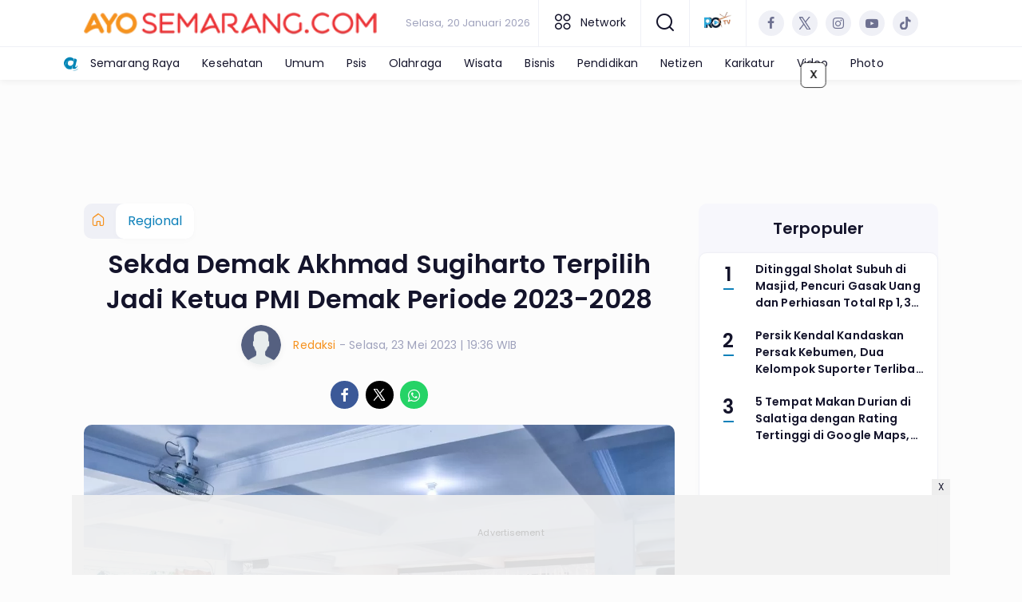

--- FILE ---
content_type: text/html; charset=UTF-8
request_url: https://www.ayosemarang.com/umum/778885035/sekda-demak-akhmad-sugiharto-terpilih-jadi-ketua-pmi-demak-periode-2023-2028
body_size: 16297
content:
<!DOCTYPE html>
<html lang="id">
    <head>
        <link href="//securepubads.g.doubleclick.net" rel="dns-prefetch">
    <link href="//googleads.g.doubleclick.net" rel="dns-prefetch">
    <link href="//pagead2.googlesyndication.com" rel="dns-prefetch">
    <link href="//fonts.googleapis.com" rel="dns-prefetch">
    <link href="//assets.promediateknologi.id" rel="dns-prefetch">
    <link href="//www.ayosemarang.com" rel="dns-prefetch">
    <link href="//tpc.googlesyndication.com" rel="dns-prefetch">

    <title>Sekda Demak Akhmad Sugiharto Terpilih Jadi Ketua PMI Demak Periode 2023-2028 - Ayo Semarang</title>
    <meta name="description" content="Sekda Demak Akhmad Sugiharto terpilih menjadi Ketua PMI Kabupaten Demak&amp;nbsp;2023-2028. Ia siap dengan amanat tersebut.">
    <meta name="keywords" content="Sekda Demak, PMI, kemanusiaan">
    <meta name="author" content="Redaksi">
    <meta charset="utf-8">
    <meta http-equiv="X-UA-Compatible" content="IE=edge,chrome=1">
    <meta name="viewport" content="width=device-width">
    <meta name="msapplication-TileColor" content="#ffffff">
    <meta name="msapplication-TileImage"
        content="https://static.promediateknologi.id/promedia/news/desktop/images/favicon/ms-icon-144x144.png?v=1042">
    <meta name="theme-color" content="#ffffff">
    <meta name="robots" content="index, follow, max-image-preview:large">
    <meta name="googlebot-news" content="index,follow" />
    <meta name="googlebot" content="index,follow" />
    <meta name="language" content="id" />
    <meta name="geo.country" content="id" />
    <meta http-equiv="content-language" content="In-Id" />
    <meta name="geo.placename" content="Indonesia" />
    <!-- s: fb meta -->
    <meta property="og:type" content="article" />
    <meta property="og:url" content="https://www.ayosemarang.com/umum/778885035/sekda-demak-akhmad-sugiharto-terpilih-jadi-ketua-pmi-demak-periode-2023-2028" />
    <meta property="og:title" content="Sekda Demak Akhmad Sugiharto Terpilih Jadi Ketua PMI Demak Periode 2023-2028 - Ayo Semarang" />
    <meta property="og:description" content="Sekda Demak Akhmad Sugiharto terpilih menjadi Ketua PMI Kabupaten Demak&amp;nbsp;2023-2028. Ia siap dengan amanat tersebut." />
    <meta property="og:image" content="https://assets.promediateknologi.id/crop/0x0:0x0/1200x800/webp/photo/2023/05/23/sekda-demak-ketua-pmi-2363392104.jpeg" />
    <meta property="og:site_name" content="Sekda Demak Akhmad Sugiharto Terpilih Jadi Ketua PMI Demak Periode 2023-2028 - Ayo Semarang" />
    <meta property="fb:app_id" content="1073955156075669" />
    <meta property="fb:pages" content="309698722794831" />
    <!-- e: fb meta -->

    <!-- S:tweeter card -->
    <meta name="twitter:card" content="summary_large_image" />
    <meta name="twitter:site" content="@promedia" />
    <meta name="twitter:creator" content="@promedia">
    <meta name="twitter:title" content="Sekda Demak Akhmad Sugiharto Terpilih Jadi Ketua PMI Demak Periode 2023-2028 - Ayo Semarang" />
    <meta name="twitter:description" content="Sekda Demak Akhmad Sugiharto terpilih menjadi Ketua PMI Kabupaten Demak&amp;nbsp;2023-2028. Ia siap dengan amanat tersebut." />
    <meta name="twitter:image" content="https://assets.promediateknologi.id/crop/0x0:0x0/1200x800/webp/photo/2023/05/23/sekda-demak-ketua-pmi-2363392104.jpeg" />
    <!-- E:tweeter card -->

    <meta name="content_PublishedDate" content="2023-05-23 19:36:11" />
    <meta name="content_Category" content="Regional" />
    <meta name="content_Author" content="Redaksi" />
    <meta name="content_Editor" content="Regi Yanuar Widhia Dinnata" />
    <meta name="content_ID" content="8885035" />
    <meta name="content_Type" content="Standard" />
    <meta name="content_Source" content="" />
    <meta name="content_Lipsus" content="" />
    <meta name="content_Tag" content="Sekda Demak, PMI, kemanusiaan" />
    <meta name="content_AuthorID" content="971" />
    <meta name="content_EditorID" content="937" />

                <link href="https://static.promediateknologi.id/promedia/network/77/desktop/images/favicon/favicon-96x96.png?v=1234" rel="shortcut icon" type="image/x-icon" />
                <link rel="amphtml" href="https://www.ayosemarang.com/umum/amp/778885035/sekda-demak-akhmad-sugiharto-terpilih-jadi-ketua-pmi-demak-periode-2023-2028" data-component-name="amp:html:link">
            <link rel="canonical" href="https://www.ayosemarang.com/umum/778885035/sekda-demak-akhmad-sugiharto-terpilih-jadi-ketua-pmi-demak-periode-2023-2028" />

        <link
            href="https://fonts.googleapis.com/css2?family=Poppins:ital,wght@0,400;0,600;0,700;1,400;1,600;1,700&display=swap"
            rel="stylesheet">
                <link rel="preconnect" href="https://fonts.gstatic.com">
        <link rel="preconnect" href="https://fonts.gstatic.com">
        <link rel="stylesheet" href="https://static.promediateknologi.id/promedia/news/desktop/css/style.min.css?v=1064"
            type="text/css">

                    <link rel="stylesheet"
                href="https://static.promediateknologi.id/promedia/network/77/desktop/css/custom.min.css?v=1445"
                type="text/css">
        
        <script src="https://static.promediateknologi.id/promedia/news/desktop/js/jquery-1.12.0.min.js?v=1016" type="b1999febc342fded15adbedf-text/javascript"></script>

        <script async src='https://propsid.b-cdn.net/gpt/pti/ayosemarang.js' type="b1999febc342fded15adbedf-text/javascript"></script>
   
        
        <!-- HTML5 shim and Respond.js for IE8 support of HTML5 elements and media queries -->
        <!-- WARNING: Respond.js doesn't work if you view the page via file:// -->
        <!--[if lt IE 9]>
                                <script src="https://oss.maxcdn.com/html5shiv/3.7.3/html5shiv.min.js"></script>
                                <script src="https://oss.maxcdn.com/respond/1.4.2/respond.min.js"></script>
                                <![endif]-->
                <meta name="google-site-verification" content="pKZ_Xf9KocIwbCZSedBAaJatOSY9aLSMOEu4NQYTzgA" />
<meta name='dailymotion-domain-verification' content='dmqzkjov1vee9s4g6' />
<script type="b1999febc342fded15adbedf-text/javascript">
    dataLayer = [{
        "published_date": "2023-05-23 19:36:11",
        "rubrik": "Regional",
        "penulis": "Redaksi",
        "editor": "Regi Yanuar Widhia Dinnata",
        "id": "8885035",
        "source": "",
        "topic": "",
        "tag": "Sekda Demak, PMI, kemanusiaan",
        "penulis_id": "971",
        "editor_id": "937"
    }];
</script>
<!-- Google Tag Manager -->
<script type="b1999febc342fded15adbedf-text/javascript">
    (function(w, d, s, l, i) {
        w[l] = w[l] || [];
        w[l].push({
            'gtm.start': new Date().getTime(),
            event: 'gtm.js'
        });
        var f = d.getElementsByTagName(s)[0],
            j = d.createElement(s),
            dl = l != 'dataLayer' ? '&l=' + l : '';
        j.async = true;
        j.src =
            'https://www.googletagmanager.com/gtm.js?id=' + i + dl;
        f.parentNode.insertBefore(j, f);
    })(window, document, 'script', 'dataLayer', 'GTM-W22D3VS');
</script>
<!-- End Google Tag Manager -->

<!-- Start GPT Tag -->
<script async src='https://www.googletagservices.com/tag/js/gpt.js' type="b1999febc342fded15adbedf-text/javascript"></script>


<script type="b1999febc342fded15adbedf-text/javascript">
    var wv = navigator.userAgent.toLowerCase();
    window.googletag = window.googletag || {
        cmd: []
    };
    googletag.cmd.push(function() {
                googletag.pubads().enableSingleRequest();
        googletag.pubads().collapseEmptyDivs();
        googletag.enableServices();
    });
</script>

<!-- End GPT Tag -->
        <link rel="manifest" href="https://assets.promediateknologi.id/promedia/sw/manifest.json">
        <script async src="https://pagead2.googlesyndication.com/pagead/js/adsbygoogle.js?client=ca-pub-6344910443143463" crossorigin="anonymous" type="b1999febc342fded15adbedf-text/javascript"></script>
            <script src="https://jsc.mgid.com/site/738408.js" async type="b1999febc342fded15adbedf-text/javascript"></script>

        
                <script type="application/ld+json">
            {
                "@context": "http://schema.org",
                "@type": "WebPage",
                "headline": "Sekda Demak Akhmad Sugiharto Terpilih Jadi Ketua PMI Demak Periode 2023-2028 - Ayo Semarang",
                "url": "https://www.ayosemarang.com/umum/778885035/sekda-demak-akhmad-sugiharto-terpilih-jadi-ketua-pmi-demak-periode-2023-2028",
                "datePublished": "2023-05-23T19:36:11+0700",
                "dateModified": "2023-05-23T19:36:11+0700",
                "image": "https://assets.promediateknologi.id/crop/0x0:0x0/1200x800/webp/photo/2023/05/23/sekda-demak-ketua-pmi-2363392104.jpeg",
                "thumbnailUrl" : "https://assets.promediateknologi.id/crop/0x0:0x0/1200x800/webp/photo/2023/05/23/sekda-demak-ketua-pmi-2363392104.jpeg"
            }
        </script>

                <script type="application/ld+json">
            {
              "@context": "http://schema.org",
              "@type": "NewsArticle",
              "mainEntityOfPage": {
                "@type": "WebPage",
                "@id": "https://www.ayosemarang.com/umum/778885035/sekda-demak-akhmad-sugiharto-terpilih-jadi-ketua-pmi-demak-periode-2023-2028"
              },
              "headline": "Sekda Demak Akhmad Sugiharto Terpilih Jadi Ketua PMI Demak Periode 2023-2028 - Ayo Semarang",
              "image": {
                "@type": "ImageObject",
                "url": "https://assets.promediateknologi.id/crop/0x0:0x0/1200x800/webp/photo/2023/05/23/sekda-demak-ketua-pmi-2363392104.jpeg",
                "height": 500,
                "width": 750
              },
              "datePublished": "2023-05-23T19:36:11+0700",
              "dateModified": "2023-05-23T19:36:11+0700",
              "author": {
                "@type": "Person",
                "name": "Redaksi"
              },
               "publisher": {
                "@type": "Organization",
                "name": "Ayo Semarang",
                "url": "https://www.ayosemarang.com",
                "logo": {
                "@type": "ImageObject",
                "url": "https://static.promediateknologi.id/promedia/network/77/desktop/images/logo-semarang.png?v=1022",
                "width": 600,
                "height": 60
                }

              },
              "description": "Sekda Demak Akhmad Sugiharto terpilih menjadi Ketua PMI Kabupaten Demak&amp;nbsp;2023-2028. Ia siap dengan amanat tersebut."
            }
        </script>
        
        
                <script type="application/ld+json">
            {
                "@context": "https://schema.org",
                "@type": "BreadcrumbList",
                "itemListElement":
                [
                    {
                        "@type": "ListItem",
                        "position": 1,
                        "item":
                        {
                            "@id": "https://www.ayosemarang.com",
                            "name": "Home"
                        }
                    },
                    {
                        "@type": "ListItem",
                        "position": 2,
                        "item":
                        {
                            "@id": "https://www.ayosemarang.com/regional",
                            "name": "Regional"
                        }
                    }
                ]
            }
        </script>
        
                
    </head>

    <body>
        <script type="b1999febc342fded15adbedf-text/javascript">
        var __base_url = "https://www.ayosemarang.com/";
        var __csrf_token = "SHtCAI8V2twIQNQxfJkbxOhDMB54U5LYjHKC7x42";
        var __domain = "www.ayosemarang.com";
        </script>
        <!-- Google Tag Manager (noscript) -->
<noscript><iframe src="https://www.googletagmanager.com/ns.html?id=GTM-W22D3VS"
height="0" width="0" style="display:none;visibility:hidden"></iframe></noscript>
<!-- End Google Tag Manager (noscript) -->

        
        <!-- header -->
<header class="header">
    <div class="header__middle">
        <div class="row container clearfix">
            <div class="col-offset-fluid clearfix">
                <div class="col-bs12-5">
                    <div class="logo">
                                              <a href="https://www.ayosemarang.com">
                                                  <img src="https://static.promediateknologi.id/crop/0x0:0x0/0x0/webp/promedia/network/77/desktop/images/logo-semarang.png?v=1183" alt="logo" width="240" height="240">
                        </a>
                    </div>
                </div>
                <div class="col-bs12-7">
                    <ul class="network__menu">
                        <li>
                            <date>Selasa, 20 Januari 2026</date>
                        </li>

                          <!--- network -->
                                                                              <li><a href="#"><i class="icons icon-small mr1 icons-category"></i> Network</a>
                            <ul class="network__menu--more">


                                                                                                    <li><a href="https://www.ayobanten.com">Ayo Banten</a></li>
                                                                                                    <li><a href="https://www.ayobatang.com">Ayo Batang</a></li>
                                                                                                    <li><a href="https://www.ayobekasi.net">Ayo Bekasi</a></li>
                                                                                                    <li><a href="https://www.ayobogor.com">Ayo Bogor</a></li>
                                                                                                    <li><a href="https://www.ayoindonesia.com">Ayo Indonesia</a></li>
                                                                                                    <li><a href="https://www.ayoyogya.com">Ayo Yogya</a></li>
                                                                                                    <li><a href="https://ayokampus.promediateknologi.id">Ayo Kampus</a></li>
                                                                                                    <li><a href="https://www.ayomalang.com">Ayo Malang</a></li>
                                                                                                    <li><a href="https://www.ayomedan.id">Ayo Medan</a></li>
                                                                                                    <li><a href="https://www.ayopalembang.com">Ayo Palembang</a></li>
                                                                                                    <li><a href="https://www.ayotegal.com">Ayo Tegal</a></li>
                                                                                                    <li><a href="https://www.ayopontianak.com">Ayo Pontianak</a></li>
                                                                                                    <li><a href="https://www.ayopurwakarta.com">Ayo Purwakarta</a></li>
                                                                                                    <li><a href="https://www.ayotasik.com">Ayo Tasik</a></li>
                                                                                                    <li><a href="https://www.ayojakarta.com">Ayo Jakarta</a></li>
                                                                                                                                        <li><a href="https://www.ayobandung.com">Ayo Bandung</a></li>
                                                                                                    <li><a href="https://www.ayosurabaya.com">Ayo Surabaya</a></li>
                                                                                                    <li><a href="https://www.ayocirebon.com">Ayo Cirebon</a></li>
                                                                                                    <li><a href="https://solo.ayoindonesia.com">Ayo Solo</a></li>
                                                                                                    <li><a href="https://vibes.ayoindonesia.com">Ayo Vibes</a></li>
                                                                                                    <li><a href="https://kediri.ayoindonesia.com">Ayo Kediri</a></li>
                                                                                                    <li><a href="https://tekno.ayoindonesia.com">Ayo Tekno</a></li>
                                                                                                    <li><a href="https://muba.ayoindonesia.com">Ayo Muba</a></li>
                                                                                                    <li><a href="https://oku.ayoindonesia.com">Ayo Oku</a></li>
                                                                                                    <li><a href="https://kudus.ayoindonesia.com">Ayo Kudus</a></li>
                                                                                                    <li><a href="https://banyuwangi.ayoindonesia.com">Ayo Banyuwangi</a></li>
                                                                                                    <li><a href="https://garut.ayoindonesia.com">Ayo Garut</a></li>
                                                                                                    <li><a href="https://www.ayokarawang.com">Ayo Karawang</a></li>
                                                                                                    <li><a href="https://banyumas.ayoindonesia.com">Ayo Banyumas</a></li>
                                                                                                    <li><a href="https://blitar.ayoindonesia.com">Ayo Blitar</a></li>
                                                                                                    <li><a href="https://bojonegoro.ayoindonesia.com">Ayo Bojonegoro</a></li>
                                                                                                    <li><a href="https://bondowoso.ayoindonesia.com">Ayo Bondowoso</a></li>
                                                                                                    <li><a href="https://nganjuk.ayoindonesia.com">Ayo Nganjuk</a></li>
                                                                                                    <li><a href="https://trenggalek.ayoindonesia.com">Ayo Trenggalek</a></li>
                                                                                                    <li><a href="https://kebumen.ayoindonesia.com">Ayo Kebumen</a></li>
                                                                                                    <li><a href="https://kendal.ayoindonesia.com">Ayo Kendal</a></li>
                                                                                                    <li><a href="https://lahat.ayoindonesia.com">Ayo Lahat</a></li>
                                                                                                    <li><a href="https://muaraenim.ayoindonesia.com">Ayo Muara Enim</a></li>
                                                                                                    <li><a href="https://oki.ayoindonesia.com">Ayo Oki</a></li>
                                                                                                    <li><a href="https://purbalingga.ayoindonesia.com">Ayo Purbalingga</a></li>
                                                                                                    <li><a href="https://tangerang.ayoindonesia.com">Ayo Tangerang</a></li>
                                                                                                    <li><a href="https://cilacap.ayoindonesia.com">Ayo Cilacap</a></li>
                                                                                                    <li><a href="https://boyolali.ayoindonesia.com">Ayo Boyolali</a></li>
                                                                                                    <li><a href="https://cianjur.ayoindonesia.com">Ayo Cianjur</a></li>
                                                                                                    <li><a href="https://magelang.ayoindonesia.com">Ayo Magelang</a></li>
                                                                                                    <li><a href="https://klaten.ayoindonesia.com">Ayo Klaten</a></li>
                                                                                                    <li><a href="https://pekalongan.ayoindonesia.com">Ayo Pekalongan</a></li>
                                                                                                    <li><a href="https://purworejo.ayoindonesia.com">Ayo Purworejo</a></li>
                                                                                                    <li><a href="https://rembang.ayoindonesia.com">Ayo Rembang</a></li>
                                                                                                    <li><a href="https://sragen.ayoindonesia.com">Ayo Sragen</a></li>
                                                                                                    <li><a href="https://temanggung.ayoindonesia.com">Ayo Temanggung</a></li>
                                                                                                    <li><a href="https://wonogiri.ayoindonesia.com">Ayo Wonogiri</a></li>
                                                                                                    <li><a href="https://wonosobo.ayoindonesia.com">Ayo Wonosobo</a></li>
                                                                                                    <li><a href="https://pati.ayoindonesia.com">Ayo Pati</a></li>
                                                                                                    <li><a href="https://madura.ayoindonesia.com">Ayo Madura</a></li>
                                                                                                    <li><a href="https://gresik.ayoindonesia.com">Ayo Gresik</a></li>
                                                                                                    <li><a href="https://jember.ayoindonesia.com">Ayo Jember</a></li>
                                                                                                    <li><a href="https://jombang.ayoindonesia.com">Ayo Jombang</a></li>
                                                                                                    <li><a href="https://lamongan.ayoindonesia.com">Ayo Lamongan</a></li>
                                                                                                    <li><a href="https://www.portalsalatiga.com">Portal Salatiga</a></li>
                                                                                                    <li><a href="https://www.publika.id">Publika</a></li>
                                                                                                    <li><a href="https://www.trixy.id">Trixy</a></li>
                                                                                                    <li><a href="https://www.financialreview.id">Financial Review</a></li>
                                
                            </ul>
                          </li>
                                                
                        <li>
                            <a href="#"><span class="icon icon-small icons-search"></span></a>
                            <ul class="text-center w-200">
                                <li class="network__menu__search">
                                    <form action="https://www.ayosemarang.com/search" class="search__bar">
                                        <input type="text" placeholder="Cari" name="q" id="search" class="search__input">
                                        <input type="submit" class="search__submit">
                                        <span class="icon icon-search"></span>
                                    </form>
                                </li>
                            </ul>
                        </li>
                                                <li>
                            <div class="nav__tv">
								<a class="logo-tv" href="https://www.ayosemarang.com/tv">
									                                        <img src="https://static.promediateknologi.id/crop/0x0:0x0/44x44/webp/promedia/news/desktop/images/logo_tv.png?v=1034" alt="logo-tv" width="44" height="44">
                                    								</a>
							</div>
                        </li>
                                                
                        <li>
                            <div class="social social--header clearfix">
                                <div class="social__item">
                                    <a href="" target="_blank" class="social__link social__link--facebook">
                                        <span class="icon icon-facebook"></span>
                                    </a>
                                </div>
                                <div class="social__item">
                                    <a href="" target="_blank" class="social__link social__link--twitter">
                                        <span class="icon icon-twitter"></span>
                                    </a>
                                </div>
                                <div class="social__item">
                                    <a href="https://www.instagram.com/ayosemarang_official?igsh=MXdoeDdrNDliam1tdA==" target="_blank" class="social__link social__link--instagram">
                                        <span class="icon icon-instagram"></span>
                                    </a>
                                </div>

                                <div class="social__item">
                                    <a href="" target="_blank" class="social__link social__link--youtube">
                                        <span class="icon icon-youtube"></span>
                                    </a>
                                </div>
                                <div class="social__item">
                                    <a href="https://www.tiktok.com/@ayosemarangcom?_t=ZS-8uGIJaTW7SK&amp;_r=1" target="_blank" class="social__link social__link--tiktok">
                                        <span class="icon icon-tiktok"></span>
                                    </a>
                                </div>
                                                                <div class="social__item" id='data-account'>
																</div>
                                                            </div>
                        </li>
                    </ul>
                </div>
            </div>
        </div>
    </div>
    <div class="header__bottom">
        <div class="row container clearfix">
            <div class="col-offset-fluid clearfix">
                <div class="col-bs10-10">
                    <nav class="nav">
                                                 <div class="nav__home ayo_n"><a href="https://www.ayoindonesia.com" title="Home" class="ayonetwork" target="_blank"><img src="https://static.promediateknologi.id/promedia/network/01/desktop/images/favicon/ms-icon-70x70.png?v=1148" /></a></div>
                                                <ul class="nav__wrap">
                            
                            
                            <li><a href="https://www.ayosemarang.com/semarang-raya">Semarang Raya</a>
                                                                        <ul class="more">
                                                                        <li><a href="https://www.ayosemarang.com/semarang-raya">Semarang Raya</a></li>
                                                                        <li><a href="https://www.ayosemarang.com/salatiga">Salatiga</a></li>
                                                                        <li><a href="https://www.ayosemarang.com/kendal">Kendal</a></li>
                                                                        </ul>
                                    
                                                                </li>
                            
                            <li><a href="https://www.ayosemarang.com/kesehatan">Kesehatan</a>
                                    
                                                                </li>
                            
                            <li><a href="https://www.ayosemarang.com/umum">Umum</a>
                                                                        <ul class="more">
                                                                        <li><a href="https://www.ayosemarang.com/umum">Umum</a></li>
                                                                        <li><a href="https://www.ayosemarang.com/regional">Regional</a></li>
                                                                        <li><a href="https://www.ayosemarang.com/nasional">Nasional</a></li>
                                                                        <li><a href="https://www.ayosemarang.com/internasional">Internasional</a></li>
                                                                        </ul>
                                    
                                                                </li>
                            
                            <li><a href="https://www.ayosemarang.com/psis">Psis</a>
                                    
                                                                </li>
                            
                            <li><a href="https://www.ayosemarang.com/olahraga">Olahraga</a>
                                    
                                                                </li>
                            
                            <li><a href="https://www.ayosemarang.com/wisata">Wisata</a>
                                    
                                                                </li>
                            
                            <li><a href="https://www.ayosemarang.com/bisnis">Bisnis</a>
                                    
                                                                </li>
                            
                            <li><a href="https://www.ayosemarang.com/pendidikan">Pendidikan</a>
                                    
                                                                </li>
                            
                            <li><a href="https://www.ayosemarang.com/netizen">Netizen</a>
                                    
                                                                </li>
                            
                            <li><a href="https://www.ayosemarang.com/karikatur">Karikatur</a>
                                    
                                    
                                                                                                                            <li class="hide"><a href="https://www.ayosemarang.com/video">Video</a></li>
                                    <li class="hide"><a href="https://www.ayosemarang.com/image">Photo</a></li>
                                                                                    </ul>

                        
                    </nav>
                </div>
            </div>
        </div>
    </div>
</header>
        
                <!-- ads skin -->
<div class="row ads__stick__wrap clearfix">
<div class="kcm ads__stick js--stick">
    <div class="ads__stick__fluid ads__stick__fluid--left">
        <div class="ads__stick--left">
            <div id='div-gpt-ad-desktopSkinAdsLeftDetail'>
              <script type="b1999febc342fded15adbedf-text/javascript">
                googletag.cmd.push(function() { googletag.display('div-gpt-ad-desktopSkinAdsLeftDetail'); });
              </script>
            </div>
        </div>
    </div>
    <div class="ads__stick__fluid ads__stick__fluid--right">
        <div class="ads__stick--right">
            <div id='div-gpt-ad-desktopSkinAdsRightDetail'>
              <script type="b1999febc342fded15adbedf-text/javascript">
                googletag.cmd.push(function() { googletag.display('div-gpt-ad-desktopSkinAdsRightDetail'); });
              </script>
            </div>
        </div>
    </div>
</div>
</div>        

        <!-- adbro -->


    <!-- content -->
    <div class="row clearfix">
        <div class="container clearfix">
            <div class="col-offset-fluid clearfix">
                <div class="col-bs12-12">


                  <!-- ads top -->
<div class="ads mt3 clearfix">
	<div class="ads--stick">
		<div id='div-gpt-ad-desktopTopDetail'>
				<script type="b1999febc342fded15adbedf-text/javascript">
					googletag.cmd.push(function() { googletag.display('div-gpt-ad-desktopTopDetail'); });
				</script>
		</div>
	</div>
</div>                  

                </div>

                <div class="col-bs10-7">

                    <!-- header -->
                    <section class="read__header clearfix">
                        <div class="breadcrumb clearfix">
                            <ul class="breadcrumb__wrap">
                                <li class="breadcrumb__item"><a class="breadcrumb__link" href="https://www.ayosemarang.com"><i
                                            class="icon-xsmall icons-home"></i></a></li>
                                <li class="breadcrumb__item"><a class="breadcrumb__link"
                                        href="https://www.ayosemarang.com/regional">Regional</a>
                                </li>
                            </ul>
                        </div>
                        <div class="read__header mt2 clearfix">

                            <h1 class="read__title"> Sekda Demak Akhmad Sugiharto Terpilih Jadi Ketua PMI Demak Periode 2023-2028 </h1>

                            <div class="read__info">
                                <div class="read__info__img">
                                                                       <img src="https://static.promediateknologi.id/promedia/news/desktop/images/user-author.png?v=2" alt="photo author" width="50" height="50">
                                   
								</div>
                                <div class="read__info__author">
                                    <a href="https://www.ayosemarang.com/author/971/Redaksi">Redaksi</a>
                                </div>
                                <div class="read__info__date">
                                    - Selasa, 23 Mei 2023 | 19:36 WIB
                                </div>
                            </div>

                            <div class="social social--article clearfix">
    <div class="social__item">
        <a href="javascript:void(0)" class="social__link social__link--facebook" onclick="if (!window.__cfRLUnblockHandlers) return false; fb_share(&quot;Sekda Demak Akhmad Sugiharto Terpilih Jadi Ketua PMI Demak Periode 2023-2028&quot;, &quot;https://www.ayosemarang.com/umum/778885035/sekda-demak-akhmad-sugiharto-terpilih-jadi-ketua-pmi-demak-periode-2023-2028&quot;)" data-cf-modified-b1999febc342fded15adbedf-="">
            <span class="icon icon-facebook"></span>
        </a>
    </div>
    <div class="social__item">
        <a href="javascript:void(0)" class="social__link social__link--twitter" onclick="if (!window.__cfRLUnblockHandlers) return false; tweet_share(&quot;Sekda Demak Akhmad Sugiharto Terpilih Jadi Ketua PMI Demak Periode 2023-2028 https://www.ayosemarang.com/umum/778885035/sekda-demak-akhmad-sugiharto-terpilih-jadi-ketua-pmi-demak-periode-2023-2028&quot;)" data-cf-modified-b1999febc342fded15adbedf-="">
            <span class="icon icon-twitter"></span>
        </a>
    </div>
        <div class="social__item">
        <a href="https://api.whatsapp.com/send?text=Sekda Demak Akhmad Sugiharto Terpilih Jadi Ketua PMI Demak Periode 2023-2028 https://www.ayosemarang.com/umum/778885035/sekda-demak-akhmad-sugiharto-terpilih-jadi-ketua-pmi-demak-periode-2023-2028  %0A%0ABaca berita lainnya melalui apps kami: %0APlay Store : https://play.google.com/store/apps/details?id=com.app.ayosemarang %0AApp Store : https://apps.apple.com/app/ayosemarang-com/id6667107092 " class="social__link social__link--whatsapp">
            <span class="icon icon-whatsapp"></span>
        </a>
    </div>
        
</div>


                            <div class="photo">
    <div class="photo__img">
                    <img src="https://assets.promediateknologi.id/crop/0x0:0x0/1200x800/webp/photo/2023/05/23/sekda-demak-ketua-pmi-2363392104.jpeg" alt="Sekda Demak Akhmad Sugiharto jadi Ketua PMI Demak periode 2023-2028 (Istimewa  )" width="700" height="500">
            </div>
    <div class="photo__caption">Sekda Demak Akhmad Sugiharto jadi Ketua PMI Demak periode 2023-2028 (Istimewa  )</div>
</div>


                        </div>
                    </section>
                    <!-- ads under image-->

<center>
                        </center>
                    
                    <div class="read__article clearfix js--tower-parent">
                        <div class="col-bs10-7 col-offset-0">

                            <!-- content -->
                            <article class="read__content clearfix">
                                <p> <!--img1--> </p> <p><strong>DEMAK, AYOSEMARANG.COM</strong> -- <a href="https://www.ayosemarang.com/tag/sekda-demak">Sekda Demak</a> Akhmad Sugiharto terpilih menjadi Ketua Palang Merah Indonesia (<a href="https://www.ayosemarang.com/tag/pmi">PMI</a>) Kabupaten Demak periode 2023-2028. Pemilihan ketua PMI dilaksanakan di RM Kalijaga, Jalam Lingkar Demak, Botorejo, Kecamatan Wonosalam, Kabupaten Demak.</p> <p>Ketua sidang pemilihan Daryanto menyampaikan, kandidat calon ketua PMI yakni dua orang. Yakni dr Singgih Setyono dan Akhmad Sugiharto.</p> <p>&ldquo;Kandidat pemilihan ketua PMI sesuai yang di ajukan pemilih yaitu rekan-rekan PMI ada dua orang terpilih yang pertama bapak Singgih Setyono dan kedua bapak Akhmad Sugiharto,&rdquo; ungkap Daryanto, Selasa, 23 Mei 2023.</p> <p><strong>Baca Juga: <a href="https://www.ayosemarang.com/olahraga/778884926/kondisi-serba-terbatas-akademi-sepak-bola-gen-pn-demak-juara-blispi-youth-cup-u-15-dan-berangkat-ke-vietnam">Kondisi Serba Terbatas, Akademi Sepak Bola Gen PN Demak Juara BLiSPI Youth Cup U-15 dan Berangkat ke Vietnam</a></strong></p> <p>Daryanto menyampaikan vote dilakukan oleh rekan-rekan anggota PMI yang terdiri dari perwakilan 14 Kecamatan, 3 relawan, 1 Provinsi, 1 pengurus Demak. Sehingga totalnya 19 suara.</p><center>
    <!-- ads square -->
    <div class="ads mt3 clearfix ">
	    <div class="ads--stick">
            <div id='div-gpt-ad-desktopInArticle'>
                <script type="b1999febc342fded15adbedf-text/javascript">
                    googletag.cmd.push(function() { googletag.display('div-gpt-ad-desktopInArticle'); });
                </script>
            </div>
        </div>
    </div>
</center> <p>Pada kesempatan tersebut, Ketua PMI Kabupaten Demak periode 2023-2028, Akhmad Sugiharto menyampaikan rasa terimakasihnya kepada rekan-rekan PMI yang sudah mempercayakan tanggung jawab tersebut kepadanya.</p> <p>&ldquo;Terimakasih atas kepercayaan panjenengan semua, ini amanat yang sangat berat karena PMI organisasi untuk <a href="https://www.ayosemarang.com/tag/kemanusiaan">kemanusiaan</a>. Ke depan semoga PMI bisa menjadi lebih bermanfaat bagi masyarakat Kabupaten Demak,&rdquo; kata Akhmad Sugiharto.</p> <p>Sementara itu, Bupati Demak, dr Eisti&rsquo;anah, yang hadir secara langsung pada kegiatan tersebut mengungkapkan bahwa siapapun ketua PMI Kabupaten Demak pihaknya akan tetap mendukung sepenuhnya.</p> <p><strong>Baca Juga: <a href="https://www.ayosemarang.com/umum/778884714/pesan-ketua-dprd-demak-jamaah-haji-turut-doakan-demak-dan-indonesia">Pesan Ketua DPRD Demak: Jamaah Haji Turut Doakan Demak dan Indonesia</a></strong></p> <p>&ldquo;Kami pihak Pemkab Demak tentu akan mendukung seratus persen dengan terselenggaranya kegiatan hari ini. Siapapun yang menjabat sebagai ketua PMI yang baru kami akan mendukung, karena PMI ini adalah organisasi kemanusiaan sehingga harapannya dapat lebih baik untuk melayani masyarakat di Kabupaten Demak,&rdquo; ujar Bupati.</p> <p>Sebagai organisasi kemanusiaan, PMI berperan penting dalam membantu masyarakat, terutama dalam hal kesehatan, penanganan bencana serta kegiatan-kegiatan kemanusiaan lainnya yang mengedepankan asas-asas solidaritas sosial.</p> <p>"Selain itu PMI memiliki tugas yang mulia dalam membangun generasi yang berperikemanusiaan, dengan menumbuhkan rasa cinta dan kasih sayang terhadap sesama sejak usia dini. Harapannya, akan tumbuh generasi bangsa yang beradab, berkeadilan dan berkemanusiaaan," pungkasnya.</p> <p><strong>Baca Juga: <a href="https://www.ayosemarang.com/kesehatan/778884851/jogging-olahraga-murah-yang-memiliki-5-manfaat-tidak-murahan">Jogging Olahraga Murah yang Memiliki 5 Manfaat Tidak Murahan</a></strong></p> <p>Hadir pada kegiatan tersebut, Ketua Pengurus PMI Provinsi Jawa Tengah Sarwa Pramana, yang diwakilkan oleh Prof FX Sugiyanto, Umar Surya Suksmana sebagai Ketua Panitia PMI, Dewan kehormatan Akhmad Nur Wahyudi, anggota PMI Kabupaten Demak serta tamu undangan.</p>
                            </article>

                            

                            <!-- selanjutnya -->
                            							<section class="read__next mt3 clearfix">
								<div class="read__next__img">
								    <a href="https://www.ayosemarang.com/umum/778836005/buka-forkab-2023-tim-bupati-demak-terjatuh-saat-pertandingan-eksebisi-terompah-panjang">
								        <img src="https://assets.promediateknologi.id/crop/0x0:0x0/120x70/webp/photo/2023/05/19/bupati-demak-forkab-2023-2045057473.jpeg" alt="Buka FORKAB 2023, Tim Bupati Demak Terjatuh Saat Pertandingan Eksebisi Terompah Panjang" width="120" height="70">
								    </a>
								</div>
								<div class="read__next__img__box clearfix">
								    <h3>Artikel Selanjutnya</h3>
								    <h2 class="read__next__title">
								        <a href="https://www.ayosemarang.com/umum/778836005/buka-forkab-2023-tim-bupati-demak-terjatuh-saat-pertandingan-eksebisi-terompah-panjang" class="recomend__link">Buka FORKAB 2023, Tim Bupati Demak Terjatuh Saat Pertandingan Eksebisi Terompah Panjang</a>
								    </h2>
								</div>
                                <a href="https://www.ayosemarang.com/umum/778836005/buka-forkab-2023-tim-bupati-demak-terjatuh-saat-pertandingan-eksebisi-terompah-panjang" class="recomend__link">
                                    <i class="icon-angle-right"></i>
                                </a>
							</section>
                            
                            <section class="read__tagging clearfix">
                                <div class="disclaimer">Dilarang mengambil dan/atau menayangkan ulang sebagian atau keseluruhan artikel <br>di atas untuk konten akun media sosial komersil tanpa seizin redaksi.</div>
                            </section>

                                                            <p>
                                    <a>Editor: Regi Yanuar Widhia Dinnata</a>
                                </p>
                                                        
                            


                            <center>
                                <div style="margin: 10px 0 30px 0">
                                                                        <div style="margin-top: 50px;">
<div id="bn_0uKe3TJc91"></div><script type="b1999febc342fded15adbedf-text/javascript">'use strict';(function(e,c,p,q){function v(){c.removeEventListener("scroll",v);k()}function z(){w=new IntersectionObserver(function(a){a.forEach(function(b){b.isIntersecting&&(w.unobserve(b.target),A?r(c,"scroll",v):k())})},{root:null,rootMargin:"400px 200px",threshold:0});w.observe(f)}function k(){if(f=f||c.getElementById("bn_"+p)){f.innerHTML="";f.id="bn_"+B;if(e.name&&"google_ads_iframe_/"==e.name.substring(0,19)){var a=e.parent.document,b=a.createElement("div");a=a.getElementById(e.name).parentNode;
a.parentNode.appendChild(b);b.style.setProperty("margin-top",-a.offsetHeight+"px","important");b.append(f);q+=".dfp"}(g=C.getElementById("rcMain"))?d=g.contentWindow:I(C);x={act:"init",id:p,rnd:B,ms:D,lt:q,tms:J,ta:K==top};d.rcMain?d.postMessage(x,E):d.rcBuf.push(x)}else l("!bn")}function L(a,b,y,t){function F(){var u=b.createElement("script");u.src=a;u.onerror=function(){m++;5>m?setTimeout(F,10):l(m+"!"+a)};u.onload=function(){t&&t();m&&l(m+"!"+a)};y.appendChild(u)}var m=0;F()}function I(a){try{g=
a.createElement("iframe"),g.style.setProperty("display","none","important"),g.id="rcMain",a.body.insertBefore(g,a.body.children[0]),d=g.contentWindow,n=d.document,n.open(),n.close(),G=n.body,Object.defineProperty(d,"rcBuf",{enumerable:!1,configurable:!1,writable:!1,value:[]}),L("https://go.rcvlink.com/static/main.js",n,G,function(){for(var b;d.rcBuf&&(b=d.rcBuf.shift());)d.postMessage(b,E)})}catch(b){H(b)}}function r(a,b,y,t){a.addEventListener(b,y,t)}function M(a,b){b=b||0;return Math.round(a*Math.pow(10,b))/
Math.pow(10,b)}function H(a){l(a.name+": "+a.message+"\t"+(a.stack?a.stack.replace(a.name+": "+a.message,""):""))}function l(a){console.error(a);(new Image).src="https://go.rcvlinks.com/err/?code="+p+"&ms="+((new Date).getTime()-D)+"&ver="+N+"&text="+encodeURIComponent(a)}try{var N="251015-0118",E=location.origin||location.protocol+"//"+location.hostname+(location.port?":"+location.port:""),f=c.getElementById("bn_"+p),B=Math.random().toString(36).substring(2,15),D=(new Date).getTime(),w,O=!("IntersectionObserver"in
e),x,g,d,n,G,A=c.body.clientHeight>e.innerHeight,h=e;for(;h;){try{var J=M(h.performance.now());var K=h;var C=h.document}catch(a){}if(h==top)break;h=h.parent}f?"scroll"==q?A?r(c,"scroll",v):k():"lazy"==q?O?k():"loading"==c.readyState?r(c,"DOMContentLoaded",z):z():k():"loading"==c.readyState?r(c,"DOMContentLoaded",k):l("!bn")}catch(a){H(a)}})(window,document,"0uKe3TJc91","");
</script>
</div>
                                </div>
                            </center>




                            <!-- tagging -->
                            <section class="read__tagging mt3 clearfix">
                                <!-- tagging -->
<section class="read__tagging mt3 clearfix">
    <h3 class="title"><span>Tags</span></h3>
    <div class="tag tag--article clearfix">
        <ul class="tag__list">
                            <li><h4><a href="https://www.ayosemarang.com/tag/Sekda-Demak">Sekda Demak</a></h4></li>
                            <li><h4><a href="https://www.ayosemarang.com/tag/PMI">PMI</a></h4></li>
                            <li><h4><a href="https://www.ayosemarang.com/tag/kemanusiaan">kemanusiaan</a></h4></li>
                    </ul>
    </div>
</section>
                            </section>


                            <!-- Profeeds -->
                            <!-- <div id="profeed" data-id="778885035" data-width="100%"></div> -->


                            <!-- komen -->
                            <div class="col-bs10-10 col-offset-0">
        <!-- comment -->
        <section class="read__comment mt3 clearfix">
            <!-- <h3 class="title"><span>Komentar</span></h3> -->
            <div class="read__comment clearfix">
                <div id='data-komentar' data-page="1" data-id="8885035" data-source="p1"></div>
            </div>
        </section>
    </div>
    <script src="https://my.promediateknologi.id/komentar-1.js?v=3" type="b1999febc342fded15adbedf-text/javascript"></script>


                            <center>
                                <div style="margin: 10px 0 30px 0">
                                <!-- ads mgid -->
                                                                    </div>
                            </center>


                        </div>
                        <div class="col-bs10-10 col-offset-0">
                            <!-- related -->
                                                            <section class="read__comment mt3 clearfix">
                                    <h3 class="title"><span>Artikel Terkait</span></h3>
                                    <div class="read__related clearfix">
                                        <ul class="related__list clearfix">
                                                                                            <li>
                                                    <div class="related__img">
                                                        <a href="https://www.ayosemarang.com/umum/778836005/buka-forkab-2023-tim-bupati-demak-terjatuh-saat-pertandingan-eksebisi-terompah-panjang">
                                                            <img src="https://assets.promediateknologi.id/crop/0x0:0x0/188x113/webp/photo/2023/05/19/bupati-demak-forkab-2023-2045057473.jpeg" alt="Buka FORKAB 2023, Tim Bupati Demak Terjatuh Saat Pertandingan Eksebisi Terompah Panjang" width="120" height="80">
                                                        </a>
                                                    </div>
                                                    <h2 class="related__title">
                                                        <a href="https://www.ayosemarang.com/umum/778836005/buka-forkab-2023-tim-bupati-demak-terjatuh-saat-pertandingan-eksebisi-terompah-panjang"
                                                            class="related__link">Buka FORKAB 2023, Tim Bupati Demak Terjatuh Saat Pertandingan Eksebisi Terompah Panjang</a>
                                                    </h2>
                                                </li>
                                                                                            <li>
                                                    <div class="related__img">
                                                        <a href="https://www.ayosemarang.com/semarang-raya/778837609/breaking-news-kecelakaan-maut-pucang-gading-demak-motor-vs-mobil-rewang-antar-jemput-sekolah-tewas">
                                                            <img src="https://assets.promediateknologi.id/crop/0x0:0x0/188x113/webp/photo/2023/05/19/aku-1672450331.jpg" alt="BREAKING NEWS Kecelakaan Maut Pucang Gading Demak Motor vs Mobil, Rewang Antar Jemput Sekolah Tewas" width="120" height="80">
                                                        </a>
                                                    </div>
                                                    <h2 class="related__title">
                                                        <a href="https://www.ayosemarang.com/semarang-raya/778837609/breaking-news-kecelakaan-maut-pucang-gading-demak-motor-vs-mobil-rewang-antar-jemput-sekolah-tewas"
                                                            class="related__link">BREAKING NEWS Kecelakaan Maut Pucang Gading Demak Motor vs Mobil, Rewang Antar Jemput Sekolah Tewas</a>
                                                    </h2>
                                                </li>
                                                                                            <li>
                                                    <div class="related__img">
                                                        <a href="https://www.ayosemarang.com/semarang-raya/778837719/detik-detik-kecelakaan-maut-pucang-gading-demak-motor-vs-mobil-pagi-ini-rewang-antar-jemput-sekolah-tewas">
                                                            <img src="https://assets.promediateknologi.id/crop/0x0:0x0/188x113/webp/photo/2023/05/19/aku2-1767607692.jpg" alt="Detik-detik Kecelakaan Maut Pucang Gading Demak Motor vs Mobil Pagi Ini, Rewang Antar Jemput Sekolah Tewas" width="120" height="80">
                                                        </a>
                                                    </div>
                                                    <h2 class="related__title">
                                                        <a href="https://www.ayosemarang.com/semarang-raya/778837719/detik-detik-kecelakaan-maut-pucang-gading-demak-motor-vs-mobil-pagi-ini-rewang-antar-jemput-sekolah-tewas"
                                                            class="related__link">Detik-detik Kecelakaan Maut Pucang Gading Demak Motor vs Mobil Pagi Ini, Rewang Antar Jemput Sekolah Tewas</a>
                                                    </h2>
                                                </li>
                                                                                            <li>
                                                    <div class="related__img">
                                                        <a href="https://www.ayosemarang.com/umum/778844224/pemkab-demak-tambal-sejumlah-jalan-rusak-dan-terdampak-rob">
                                                            <img src="https://assets.promediateknologi.id/crop/0x0:0x0/188x113/webp/photo/2023/05/20/WhatsApp-Image-2023-05-20-at-82106-AM-3604334320.jpeg" alt="Pemkab Demak Tambal Sejumlah Jalan Rusak dan Terdampak Rob" width="120" height="80">
                                                        </a>
                                                    </div>
                                                    <h2 class="related__title">
                                                        <a href="https://www.ayosemarang.com/umum/778844224/pemkab-demak-tambal-sejumlah-jalan-rusak-dan-terdampak-rob"
                                                            class="related__link">Pemkab Demak Tambal Sejumlah Jalan Rusak dan Terdampak Rob</a>
                                                    </h2>
                                                </li>
                                                                                            <li>
                                                    <div class="related__img">
                                                        <a href="https://www.ayosemarang.com/umum/778853539/bupati-demak-beri-pesan-1706-calon-haji-junjung-tinggi-martabat-bangsa">
                                                            <img src="https://assets.promediateknologi.id/crop/0x0:0x0/188x113/webp/photo/2023/05/21/bupatin-demak-pesan-calon-haji-1513890986.jpeg" alt="Bupati Demak Beri Pesan 1706 Calon Haji: Junjung Tinggi Martabat Bangsa" width="120" height="80">
                                                        </a>
                                                    </div>
                                                    <h2 class="related__title">
                                                        <a href="https://www.ayosemarang.com/umum/778853539/bupati-demak-beri-pesan-1706-calon-haji-junjung-tinggi-martabat-bangsa"
                                                            class="related__link">Bupati Demak Beri Pesan 1706 Calon Haji: Junjung Tinggi Martabat Bangsa</a>
                                                    </h2>
                                                </li>
                                                                                            <li>
                                                    <div class="related__img">
                                                        <a href="https://www.ayosemarang.com/umum/778866648/bupati-demak-pimpin-peringatan-upacara-harkitnas-dengan-semangat-melawan-krisis">
                                                            <img src="https://assets.promediateknologi.id/crop/0x0:0x0/188x113/webp/photo/2023/05/22/bupati-demak-harkitnas-527916613.jpeg" alt="Bupati Demak Pimpin Peringatan Upacara Harkitnas dengan Semangat Melawan Krisis" width="120" height="80">
                                                        </a>
                                                    </div>
                                                    <h2 class="related__title">
                                                        <a href="https://www.ayosemarang.com/umum/778866648/bupati-demak-pimpin-peringatan-upacara-harkitnas-dengan-semangat-melawan-krisis"
                                                            class="related__link">Bupati Demak Pimpin Peringatan Upacara Harkitnas dengan Semangat Melawan Krisis</a>
                                                    </h2>
                                                </li>
                                                                                            <li>
                                                    <div class="related__img">
                                                        <a href="https://www.ayosemarang.com/umum/778869065/pemkab-demak-terima-predikat-wtp-7-kali-berturut-turut-bupati-sebut-berdarah-darah">
                                                            <img src="https://assets.promediateknologi.id/crop/0x0:0x0/188x113/webp/photo/2023/05/22/Pemkab-Demak-Terima-Predikat-WTP-2499045728.jpeg" alt="Pemkab Demak Terima Predikat WTP 7 Kali Berturut-turut, Bupati Sebut Berdarah-darah" width="120" height="80">
                                                        </a>
                                                    </div>
                                                    <h2 class="related__title">
                                                        <a href="https://www.ayosemarang.com/umum/778869065/pemkab-demak-terima-predikat-wtp-7-kali-berturut-turut-bupati-sebut-berdarah-darah"
                                                            class="related__link">Pemkab Demak Terima Predikat WTP 7 Kali Berturut-turut, Bupati Sebut Berdarah-darah</a>
                                                    </h2>
                                                </li>
                                                                                            <li>
                                                    <div class="related__img">
                                                        <a href="https://www.ayosemarang.com/pendidikan/778873671/peringati-hut-igtki-ke-73-bupati-demak-tekankan-pentingnya-kebebasan-belajar-anak">
                                                            <img src="https://assets.promediateknologi.id/crop/0x0:0x0/188x113/webp/photo/2023/05/22/demak-anak-bebas-belajar-282919763.jpeg" alt="Peringati HUT IGTKI ke-73, Bupati Demak Tekankan Pentingnya Kebebasan Belajar Anak" width="120" height="80">
                                                        </a>
                                                    </div>
                                                    <h2 class="related__title">
                                                        <a href="https://www.ayosemarang.com/pendidikan/778873671/peringati-hut-igtki-ke-73-bupati-demak-tekankan-pentingnya-kebebasan-belajar-anak"
                                                            class="related__link">Peringati HUT IGTKI ke-73, Bupati Demak Tekankan Pentingnya Kebebasan Belajar Anak</a>
                                                    </h2>
                                                </li>
                                                                                    </ul>
                                    </div>
                                </section>
                            
                            <!-- comment -->
                            
                            <center>
                                <div style="margin: 10px 0 30px 0">
                                    <div id="58f03e4be24a4ff9d2d3ba639f11fd6a"></div>
<script async src="https://click.advertnative.com/loading/?handle=20363" type="b1999febc342fded15adbedf-text/javascript"></script>
                                </div>
                            </center>
                            <center>
                                
                                <div style="margin: 10px 0 30px 0">

                                </div>
                            </center>
                            <center>
                                <!-- ads square 4-->
<div class="ads mt3 clearfix ">
	<div class="ads--stick">
		<div class="ads__box">
			<div id='div-gpt-ad-desktopRB3Detail'>
				<script type="b1999febc342fded15adbedf-text/javascript">
					googletag.cmd.push(function() { googletag.display('div-gpt-ad-desktopRB3Detail'); });
				</script>
			</div>
		</div>
	</div>
</div>                            </center>

                            <!-- rekomend -->
                                                <section class="recomend mt3 clearfix">
                            <h3 class="title"><span>Rekomendasi</span></h3>
                                <div class="recomend__wrap">
                                                                    <div class="recomend__item">
                                        <div class="recomend__img">
                                            <a href="https://www.ayosemarang.com/umum/7716581597/ditinggal-sholat-subuh-di-masjid-pencuri-gasak-uang-dan-perhiasan-total-rp-13-miliar">
                                                <img src="https://static.promediateknologi.id/crop/0x0:0x0/240x320/webp/photo/p1/77/2026/01/18/pencurian-5-1629927897.jpg" width="240" height="320">
                                            </a>
                                        </div>
                                        <div class="recomend__box clearfix">
                                            <h2 class="recomend__title">
                                            <a href="https://www.ayosemarang.com/umum/7716581597/ditinggal-sholat-subuh-di-masjid-pencuri-gasak-uang-dan-perhiasan-total-rp-13-miliar" class="recomend__link">Ditinggal Sholat Subuh di Masjid, Pencuri Gasak Uang dan Perhiasan Total Rp 1,3 Miliar</a>
                                            </h2>
                                        </div>
                                    </div>
                                                                                                        <div class="recomend__item">
                                        <div class="recomend__img">
                                            <a href="https://www.ayosemarang.com/umum/7716583206/persik-kendal-kandaskan-persak-kebumen-dua-kelompok-suporter-terlibat-tawuran">
                                                <img src="https://static.promediateknologi.id/crop/0x0:0x0/240x320/webp/photo/p1/77/2026/01/18/WhatsApp-Image-2026-01-18-at-214535-3019679181.jpeg" width="240" height="320">
                                            </a>
                                        </div>
                                        <div class="recomend__box clearfix">
                                            <h2 class="recomend__title">
                                            <a href="https://www.ayosemarang.com/umum/7716583206/persik-kendal-kandaskan-persak-kebumen-dua-kelompok-suporter-terlibat-tawuran" class="recomend__link">Persik Kendal Kandaskan Persak Kebumen, Dua Kelompok Suporter Terlibat Tawuran</a>
                                            </h2>
                                        </div>
                                    </div>
                                                                                                        <div class="recomend__item">
                                        <div class="recomend__img">
                                            <a href="https://www.ayosemarang.com/semarang-raya/7716581952/5-tempat-makan-durian-di-salatiga-dengan-rating-tertinggi-di-google-maps-favorit-pecinta-duren">
                                                <img src="https://static.promediateknologi.id/crop/0x0:0x0/240x320/webp/photo/p1/77/2024/01/05/durian-2087337236.jpg" width="240" height="320">
                                            </a>
                                        </div>
                                        <div class="recomend__box clearfix">
                                            <h2 class="recomend__title">
                                            <a href="https://www.ayosemarang.com/semarang-raya/7716581952/5-tempat-makan-durian-di-salatiga-dengan-rating-tertinggi-di-google-maps-favorit-pecinta-duren" class="recomend__link">5 Tempat Makan Durian di Salatiga dengan Rating Tertinggi di Google Maps, Favorit Pecinta Duren</a>
                                            </h2>
                                        </div>
                                    </div>
                                    
                            </section>
                                                        

                            

                            <!-- latests -->
                            <section class="latest mt3 clearfix">
                                <h3 class="title"><span>Terkini</span></h3>
                                <div class="latest__wrap">
                                                                            <div class="latest__item">
                                                                                            <div class="latest__img">
                                                    <a href="https://www.ayosemarang.com/umum/7716590295/detik-detik-bupati-pati-sudewo-dibawa-kpk-ke-semarang-usai-ott">
                                                        <img src="https://static.promediateknologi.id/crop/0x0:0x0/188x133/webp/photo/p1/77/2026/01/20/bupati-pati-sudewo-kpk-1533875560.jpg"
                                                            alt="Detik-detik Bupati Pati Sudewo Dibawa KPK ke Semarang Usai OTT " width="188" height="133">
                                                    </a>
                                                </div>
                                                                                        <div class="latest__right">
                                                <h2 class="latest__title">
                                                    <a href="https://www.ayosemarang.com/umum/7716590295/detik-detik-bupati-pati-sudewo-dibawa-kpk-ke-semarang-usai-ott"
                                                        class="latest__link">Detik-detik Bupati Pati Sudewo Dibawa KPK ke Semarang Usai OTT </a>
                                                </h2>
                                                <date class="latest__date">
                                                    Selasa, 20 Januari 2026 | 11:51 WIB</date>
                                            </div>
                                        </div>
                                                                            <div class="latest__item">
                                                                                            <div class="latest__img">
                                                    <a href="https://www.ayosemarang.com/umum/7716589638/kpk-periksa-bupati-pati-sudewo-di-mapolres-kudus-ini-penjelasan-polisi">
                                                        <img src="https://static.promediateknologi.id/crop/0x0:0x0/188x133/webp/photo/p1/77/2026/01/20/bupati-pati-ott-1643359760.jpg"
                                                            alt="KPK Periksa Bupati Pati Sudewo di Mapolres Kudus, Ini Penjelasan Polisi" width="188" height="133">
                                                    </a>
                                                </div>
                                                                                        <div class="latest__right">
                                                <h2 class="latest__title">
                                                    <a href="https://www.ayosemarang.com/umum/7716589638/kpk-periksa-bupati-pati-sudewo-di-mapolres-kudus-ini-penjelasan-polisi"
                                                        class="latest__link">KPK Periksa Bupati Pati Sudewo di Mapolres Kudus, Ini Penjelasan Polisi</a>
                                                </h2>
                                                <date class="latest__date">
                                                    Selasa, 20 Januari 2026 | 09:55 WIB</date>
                                            </div>
                                        </div>
                                                                            <div class="latest__item">
                                                                                            <div class="latest__img">
                                                    <a href="https://www.ayosemarang.com/umum/7716589558/terekam-cctv-motor-tersenggol-dump-truk-di-demak-tewaskan-seorang-perempuan">
                                                        <img src="https://static.promediateknologi.id/crop/0x0:0x0/188x133/webp/photo/p1/77/2026/01/20/kecelakaan-demak-2274678079.jpg"
                                                            alt="Terekam CCTV, Motor Tersenggol Dump Truk di Demak Tewaskan Seorang Perempuan" width="188" height="133">
                                                    </a>
                                                </div>
                                                                                        <div class="latest__right">
                                                <h2 class="latest__title">
                                                    <a href="https://www.ayosemarang.com/umum/7716589558/terekam-cctv-motor-tersenggol-dump-truk-di-demak-tewaskan-seorang-perempuan"
                                                        class="latest__link">Terekam CCTV, Motor Tersenggol Dump Truk di Demak Tewaskan Seorang Perempuan</a>
                                                </h2>
                                                <date class="latest__date">
                                                    Selasa, 20 Januari 2026 | 09:32 WIB</date>
                                            </div>
                                        </div>
                                                                            <div class="latest__item">
                                                                                            <div class="latest__img">
                                                    <a href="https://www.ayosemarang.com/umum/7716587960/bintang-muda-lokananta-vol-2-umumkan-12-musisi-terpilih-siap-guncang-lokananta-studio-gigs">
                                                        <img src="https://static.promediateknologi.id/crop/0x0:0x0/188x133/webp/photo/p1/77/2026/01/19/IMG-20260119-WA0011-1003331921.jpg"
                                                            alt="Bintang Muda Lokananta Vol. 2 Umumkan 12 Musisi Terpilih, Siap Guncang Lokananta Studio Gigs" width="188" height="133">
                                                    </a>
                                                </div>
                                                                                        <div class="latest__right">
                                                <h2 class="latest__title">
                                                    <a href="https://www.ayosemarang.com/umum/7716587960/bintang-muda-lokananta-vol-2-umumkan-12-musisi-terpilih-siap-guncang-lokananta-studio-gigs"
                                                        class="latest__link">Bintang Muda Lokananta Vol. 2 Umumkan 12 Musisi Terpilih, Siap Guncang Lokananta Studio Gigs</a>
                                                </h2>
                                                <date class="latest__date">
                                                    Senin, 19 Januari 2026 | 20:28 WIB</date>
                                            </div>
                                        </div>
                                                                            <div class="latest__item">
                                                                                            <div class="latest__img">
                                                    <a href="https://www.ayosemarang.com/umum/7716587891/berkat-kunjungan-wagub-jateng-penyandang-disabilitas-ini-kini-bisa-sekolah">
                                                        <img src="https://static.promediateknologi.id/crop/0x0:0x0/188x133/webp/photo/p1/77/2026/01/19/penyandang-disabilitas-bisa-sekolah-2504526816.jpg"
                                                            alt="Berkat Kunjungan Wagub Jateng, Penyandang Disabilitas Ini Kini Bisa Sekolah" width="188" height="133">
                                                    </a>
                                                </div>
                                                                                        <div class="latest__right">
                                                <h2 class="latest__title">
                                                    <a href="https://www.ayosemarang.com/umum/7716587891/berkat-kunjungan-wagub-jateng-penyandang-disabilitas-ini-kini-bisa-sekolah"
                                                        class="latest__link">Berkat Kunjungan Wagub Jateng, Penyandang Disabilitas Ini Kini Bisa Sekolah</a>
                                                </h2>
                                                <date class="latest__date">
                                                    Senin, 19 Januari 2026 | 20:17 WIB</date>
                                            </div>
                                        </div>
                                                                            <div class="latest__item">
                                                                                            <div class="latest__img">
                                                    <a href="https://www.ayosemarang.com/umum/7716587712/bupati-pati-sudewo-kena-ott-kpk-diduga-kasus-pengisian-perangkat-desa">
                                                        <img src="https://static.promediateknologi.id/crop/0x0:0x0/188x133/webp/photo/p1/77/2024/12/31/bupati-pati-terpilih-sudewo-kasus-suap-2654033161.jpg"
                                                            alt="Bupati Pati Sudewo Kena OTT KPK, Diduga Kasus Pengisian Perangkat Desa" width="188" height="133">
                                                    </a>
                                                </div>
                                                                                        <div class="latest__right">
                                                <h2 class="latest__title">
                                                    <a href="https://www.ayosemarang.com/umum/7716587712/bupati-pati-sudewo-kena-ott-kpk-diduga-kasus-pengisian-perangkat-desa"
                                                        class="latest__link">Bupati Pati Sudewo Kena OTT KPK, Diduga Kasus Pengisian Perangkat Desa</a>
                                                </h2>
                                                <date class="latest__date">
                                                    Senin, 19 Januari 2026 | 19:48 WIB</date>
                                            </div>
                                        </div>
                                                                            <div class="latest__item">
                                                                                            <div class="latest__img">
                                                    <a href="https://www.ayosemarang.com/umum/7716587006/klaim-asuransi-petani-terdampak-banjir-sudah-diajukan-tinggal-validasi-dan-realisasi">
                                                        <img src="https://static.promediateknologi.id/crop/0x0:0x0/188x133/webp/photo/p1/77/2026/01/19/asuransi-usaha-tani-padi-2422964440.jpg"
                                                            alt="Klaim Asuransi Petani Terdampak Banjir Sudah Diajukan, Tinggal Validasi dan Realisasi" width="188" height="133">
                                                    </a>
                                                </div>
                                                                                        <div class="latest__right">
                                                <h2 class="latest__title">
                                                    <a href="https://www.ayosemarang.com/umum/7716587006/klaim-asuransi-petani-terdampak-banjir-sudah-diajukan-tinggal-validasi-dan-realisasi"
                                                        class="latest__link">Klaim Asuransi Petani Terdampak Banjir Sudah Diajukan, Tinggal Validasi dan Realisasi</a>
                                                </h2>
                                                <date class="latest__date">
                                                    Senin, 19 Januari 2026 | 17:41 WIB</date>
                                            </div>
                                        </div>
                                                                            <div class="latest__item">
                                                                                            <div class="latest__img">
                                                    <a href="https://www.ayosemarang.com/umum/7716586956/banjir-surut-sekolah-di-kendal-mulai-dibersihkan">
                                                        <img src="https://static.promediateknologi.id/crop/0x0:0x0/188x133/webp/photo/p1/77/2026/01/19/IMG-20260119-WA0162-2234375650.jpg"
                                                            alt="Banjir Surut, Sekolah di Kendal Mulai Dibersihkan" width="188" height="133">
                                                    </a>
                                                </div>
                                                                                        <div class="latest__right">
                                                <h2 class="latest__title">
                                                    <a href="https://www.ayosemarang.com/umum/7716586956/banjir-surut-sekolah-di-kendal-mulai-dibersihkan"
                                                        class="latest__link">Banjir Surut, Sekolah di Kendal Mulai Dibersihkan</a>
                                                </h2>
                                                <date class="latest__date">
                                                    Senin, 19 Januari 2026 | 17:31 WIB</date>
                                            </div>
                                        </div>
                                                                            <div class="latest__item">
                                                                                            <div class="latest__img">
                                                    <a href="https://www.ayosemarang.com/umum/7716586917/bantu-evakuasi-korban-laka-air-singorojo-polres-kendal-beri-penghargaan">
                                                        <img src="https://static.promediateknologi.id/crop/0x0:0x0/188x133/webp/photo/p1/77/2026/01/19/IMG-20260119-WA0064-3378819087.jpg"
                                                            alt="Bantu Evakuasi Korban Laka Air Singorojo, Polres Kendal Beri Penghargaan " width="188" height="133">
                                                    </a>
                                                </div>
                                                                                        <div class="latest__right">
                                                <h2 class="latest__title">
                                                    <a href="https://www.ayosemarang.com/umum/7716586917/bantu-evakuasi-korban-laka-air-singorojo-polres-kendal-beri-penghargaan"
                                                        class="latest__link">Bantu Evakuasi Korban Laka Air Singorojo, Polres Kendal Beri Penghargaan </a>
                                                </h2>
                                                <date class="latest__date">
                                                    Senin, 19 Januari 2026 | 17:25 WIB</date>
                                            </div>
                                        </div>
                                                                            <div class="latest__item">
                                                                                            <div class="latest__img">
                                                    <a href="https://www.ayosemarang.com/umum/7716586742/tinjau-banjir-pekalongan-wagub-jateng-siapkan-penanganan-berlapis">
                                                        <img src="https://static.promediateknologi.id/crop/0x0:0x0/188x133/webp/photo/p1/77/2026/01/19/banjir-pekalongan-3209138460.jpg"
                                                            alt="Tinjau Banjir Pekalongan, Wagub Jateng Siapkan Penanganan Berlapis" width="188" height="133">
                                                    </a>
                                                </div>
                                                                                        <div class="latest__right">
                                                <h2 class="latest__title">
                                                    <a href="https://www.ayosemarang.com/umum/7716586742/tinjau-banjir-pekalongan-wagub-jateng-siapkan-penanganan-berlapis"
                                                        class="latest__link">Tinjau Banjir Pekalongan, Wagub Jateng Siapkan Penanganan Berlapis</a>
                                                </h2>
                                                <date class="latest__date">
                                                    Senin, 19 Januari 2026 | 16:54 WIB</date>
                                            </div>
                                        </div>
                                                                            <div class="latest__item">
                                                                                            <div class="latest__img">
                                                    <a href="https://www.ayosemarang.com/umum/7716586713/sampel-dna-keluarga-korban-atr-42-500-di-jateng-sudah-diambil-mempercepat-pemulangan-jenazah">
                                                        <img src="https://static.promediateknologi.id/crop/0x0:0x0/188x133/webp/photo/p1/77/2026/01/19/sampel-dna-mempercepat-pemulangan-jenazah-korban-pesawat-atr-42-500-2136790331.jpg"
                                                            alt="Sampel DNA Keluarga Korban ATR 42-500 di Jateng Sudah Diambil, Mempercepat Pemulangan Jenazah" width="188" height="133">
                                                    </a>
                                                </div>
                                                                                        <div class="latest__right">
                                                <h2 class="latest__title">
                                                    <a href="https://www.ayosemarang.com/umum/7716586713/sampel-dna-keluarga-korban-atr-42-500-di-jateng-sudah-diambil-mempercepat-pemulangan-jenazah"
                                                        class="latest__link">Sampel DNA Keluarga Korban ATR 42-500 di Jateng Sudah Diambil, Mempercepat Pemulangan Jenazah</a>
                                                </h2>
                                                <date class="latest__date">
                                                    Senin, 19 Januari 2026 | 16:50 WIB</date>
                                            </div>
                                        </div>
                                                                            <div class="latest__item">
                                                                                            <div class="latest__img">
                                                    <a href="https://www.ayosemarang.com/umum/7716585323/proses-identifikasi-korban-atr-42-500-polda-jateng-lakukan-pengambilan-sampel-dna-keluarga-di-karanganyar">
                                                        <img src="https://static.promediateknologi.id/crop/0x0:0x0/188x133/webp/photo/p1/77/2026/01/19/dna-keluarga-korban-pesawat-atr-42-500-2024884.jpg"
                                                            alt="Proses Identifikasi Korban ATR 42-500, Polda Jateng Lakukan Pengambilan Sampel DNA Keluarga di Karanganyar" width="188" height="133">
                                                    </a>
                                                </div>
                                                                                        <div class="latest__right">
                                                <h2 class="latest__title">
                                                    <a href="https://www.ayosemarang.com/umum/7716585323/proses-identifikasi-korban-atr-42-500-polda-jateng-lakukan-pengambilan-sampel-dna-keluarga-di-karanganyar"
                                                        class="latest__link">Proses Identifikasi Korban ATR 42-500, Polda Jateng Lakukan Pengambilan Sampel DNA Keluarga di Karanganyar</a>
                                                </h2>
                                                <date class="latest__date">
                                                    Senin, 19 Januari 2026 | 12:46 WIB</date>
                                            </div>
                                        </div>
                                                                            <div class="latest__item">
                                                                                            <div class="latest__img">
                                                    <a href="https://www.ayosemarang.com/umum/7716584870/mahasiswa-psikologi-usm-berikan-trauma-healing-untuk-korban-banjir-di-kudus">
                                                        <img src="https://static.promediateknologi.id/crop/0x0:0x0/188x133/webp/photo/p1/77/2026/01/19/usm_2-1143608886.jpg"
                                                            alt="Mahasiswa Psikologi USM Berikan Trauma Healing untuk Korban Banjir di Kudus" width="188" height="133">
                                                    </a>
                                                </div>
                                                                                        <div class="latest__right">
                                                <h2 class="latest__title">
                                                    <a href="https://www.ayosemarang.com/umum/7716584870/mahasiswa-psikologi-usm-berikan-trauma-healing-untuk-korban-banjir-di-kudus"
                                                        class="latest__link">Mahasiswa Psikologi USM Berikan Trauma Healing untuk Korban Banjir di Kudus</a>
                                                </h2>
                                                <date class="latest__date">
                                                    Senin, 19 Januari 2026 | 11:21 WIB</date>
                                            </div>
                                        </div>
                                                                            <div class="latest__item">
                                                                                            <div class="latest__img">
                                                    <a href="https://www.ayosemarang.com/umum/7716584826/relawan-mahasiswa-usm-dan-umk-bantu-evakuasi-warga-terdampak-banjir-di-mejobo-kudus">
                                                        <img src="https://static.promediateknologi.id/crop/0x0:0x0/188x133/webp/photo/p1/77/2026/01/19/usm-banjir-1236712635.jpg"
                                                            alt="Relawan Mahasiswa USM dan UMK Bantu Evakuasi Warga Terdampak Banjir di Mejobo Kudus" width="188" height="133">
                                                    </a>
                                                </div>
                                                                                        <div class="latest__right">
                                                <h2 class="latest__title">
                                                    <a href="https://www.ayosemarang.com/umum/7716584826/relawan-mahasiswa-usm-dan-umk-bantu-evakuasi-warga-terdampak-banjir-di-mejobo-kudus"
                                                        class="latest__link">Relawan Mahasiswa USM dan UMK Bantu Evakuasi Warga Terdampak Banjir di Mejobo Kudus</a>
                                                </h2>
                                                <date class="latest__date">
                                                    Senin, 19 Januari 2026 | 11:09 WIB</date>
                                            </div>
                                        </div>
                                                                            <div class="latest__item">
                                                                                            <div class="latest__img">
                                                    <a href="https://www.ayosemarang.com/umum/7716583206/persik-kendal-kandaskan-persak-kebumen-dua-kelompok-suporter-terlibat-tawuran">
                                                        <img src="https://static.promediateknologi.id/crop/0x0:0x0/188x133/webp/photo/p1/77/2026/01/18/WhatsApp-Image-2026-01-18-at-214535-3019679181.jpeg"
                                                            alt="Persik Kendal Kandaskan Persak Kebumen, Dua Kelompok Suporter Terlibat Tawuran" width="188" height="133">
                                                    </a>
                                                </div>
                                                                                        <div class="latest__right">
                                                <h2 class="latest__title">
                                                    <a href="https://www.ayosemarang.com/umum/7716583206/persik-kendal-kandaskan-persak-kebumen-dua-kelompok-suporter-terlibat-tawuran"
                                                        class="latest__link">Persik Kendal Kandaskan Persak Kebumen, Dua Kelompok Suporter Terlibat Tawuran</a>
                                                </h2>
                                                <date class="latest__date">
                                                    Minggu, 18 Januari 2026 | 22:16 WIB</date>
                                            </div>
                                        </div>
                                                                            <div class="latest__item">
                                                                                            <div class="latest__img">
                                                    <a href="https://www.ayosemarang.com/umum/7716582160/presiden-prabowo-percepat-sekolah-rakyat-pendidikan-jadi-kunci-atasi-kemiskinan">
                                                        <img src="https://static.promediateknologi.id/crop/0x0:0x0/188x133/webp/photo/p1/77/2026/01/18/IMG-20260118-WA0006-2982318249.jpg"
                                                            alt="Presiden Prabowo Percepat Sekolah Rakyat, Pendidikan Jadi Kunci Atasi Kemiskinan" width="188" height="133">
                                                    </a>
                                                </div>
                                                                                        <div class="latest__right">
                                                <h2 class="latest__title">
                                                    <a href="https://www.ayosemarang.com/umum/7716582160/presiden-prabowo-percepat-sekolah-rakyat-pendidikan-jadi-kunci-atasi-kemiskinan"
                                                        class="latest__link">Presiden Prabowo Percepat Sekolah Rakyat, Pendidikan Jadi Kunci Atasi Kemiskinan</a>
                                                </h2>
                                                <date class="latest__date">
                                                    Minggu, 18 Januari 2026 | 18:12 WIB</date>
                                            </div>
                                        </div>
                                                                            <div class="latest__item">
                                                                                            <div class="latest__img">
                                                    <a href="https://www.ayosemarang.com/umum/7716581597/ditinggal-sholat-subuh-di-masjid-pencuri-gasak-uang-dan-perhiasan-total-rp-13-miliar">
                                                        <img src="https://static.promediateknologi.id/crop/0x0:0x0/188x133/webp/photo/p1/77/2026/01/18/pencurian-5-1629927897.jpg"
                                                            alt="Ditinggal Sholat Subuh di Masjid, Pencuri Gasak Uang dan Perhiasan Total Rp 1,3 Miliar" width="188" height="133">
                                                    </a>
                                                </div>
                                                                                        <div class="latest__right">
                                                <h2 class="latest__title">
                                                    <a href="https://www.ayosemarang.com/umum/7716581597/ditinggal-sholat-subuh-di-masjid-pencuri-gasak-uang-dan-perhiasan-total-rp-13-miliar"
                                                        class="latest__link">Ditinggal Sholat Subuh di Masjid, Pencuri Gasak Uang dan Perhiasan Total Rp 1,3 Miliar</a>
                                                </h2>
                                                <date class="latest__date">
                                                    Minggu, 18 Januari 2026 | 15:55 WIB</date>
                                            </div>
                                        </div>
                                                                            <div class="latest__item">
                                                                                            <div class="latest__img">
                                                    <a href="https://www.ayosemarang.com/umum/7716581556/banjir-rendam-kendal-kota-air-di-sejumlah-titik-justru-bertambah">
                                                        <img src="https://static.promediateknologi.id/crop/0x0:0x0/188x133/webp/photo/p1/77/2026/01/18/WhatsApp-Image-2026-01-18-at-153117-3468692832.jpeg"
                                                            alt="Banjir Rendam Kendal Kota, Air di Sejumlah Titik Justru Bertambah" width="188" height="133">
                                                    </a>
                                                </div>
                                                                                        <div class="latest__right">
                                                <h2 class="latest__title">
                                                    <a href="https://www.ayosemarang.com/umum/7716581556/banjir-rendam-kendal-kota-air-di-sejumlah-titik-justru-bertambah"
                                                        class="latest__link">Banjir Rendam Kendal Kota, Air di Sejumlah Titik Justru Bertambah</a>
                                                </h2>
                                                <date class="latest__date">
                                                    Minggu, 18 Januari 2026 | 15:34 WIB</date>
                                            </div>
                                        </div>
                                                                            <div class="latest__item">
                                                                                            <div class="latest__img">
                                                    <a href="https://www.ayosemarang.com/umum/7716581484/partai-golkar-kirim-sembako-untuk-keperluan-dapur-umum-korban-terdampak-banjir-kendal">
                                                        <img src="https://static.promediateknologi.id/crop/0x0:0x0/188x133/webp/photo/p1/77/2026/01/18/WhatsApp-Image-2026-01-18-at-073349-1-2647638403.jpeg"
                                                            alt="Partai Golkar Kirim Sembako untuk Keperluan Dapur Umum Korban Terdampak Banjir Kendal" width="188" height="133">
                                                    </a>
                                                </div>
                                                                                        <div class="latest__right">
                                                <h2 class="latest__title">
                                                    <a href="https://www.ayosemarang.com/umum/7716581484/partai-golkar-kirim-sembako-untuk-keperluan-dapur-umum-korban-terdampak-banjir-kendal"
                                                        class="latest__link">Partai Golkar Kirim Sembako untuk Keperluan Dapur Umum Korban Terdampak Banjir Kendal</a>
                                                </h2>
                                                <date class="latest__date">
                                                    Minggu, 18 Januari 2026 | 15:15 WIB</date>
                                            </div>
                                        </div>
                                                                            <div class="latest__item">
                                                                                            <div class="latest__img">
                                                    <a href="https://www.ayosemarang.com/umum/7716578491/bantaran-terkikis-arus-sungai-blukar-warga-kedungsari-was-was">
                                                        <img src="https://static.promediateknologi.id/crop/0x0:0x0/188x133/webp/photo/p1/77/2026/01/17/IMG-20260116-WA0455-1875357715.jpg"
                                                            alt="Bantaran Terkikis Arus Sungai Blukar, Warga Kedungsari Was-was" width="188" height="133">
                                                    </a>
                                                </div>
                                                                                        <div class="latest__right">
                                                <h2 class="latest__title">
                                                    <a href="https://www.ayosemarang.com/umum/7716578491/bantaran-terkikis-arus-sungai-blukar-warga-kedungsari-was-was"
                                                        class="latest__link">Bantaran Terkikis Arus Sungai Blukar, Warga Kedungsari Was-was</a>
                                                </h2>
                                                <date class="latest__date">
                                                    Sabtu, 17 Januari 2026 | 19:04 WIB</date>
                                            </div>
                                        </div>
                                                                    </div>
                            </section>

                        </div>
                        <div class="col-bs10-3 col-offset-0">
                            <div class="ads__tower clearfix js--tower" style="">
<div id='div-gpt-ad-desktopSkycrapper'>
  <script type="b1999febc342fded15adbedf-text/javascript">
    googletag.cmd.push(function() { googletag.display('div-gpt-ad-desktopSkycrapper'); });
  </script>
</div>    
</div>                        </div>
                    </div>
                    <div class="latest__more clearfix">
							<a href="https://www.ayosemarang.com/indeks-berita" class="latest__button">Lihat Semua</a>
					</div>

                </div>
                <div class="col-bs10-3">

                    <!-- ads square 1 desktopGiant-->
<div class="ads mt3 clearfix">
	<div class="ads--stick">
		<div class="ads__box">
			<div id='div-gpt-ad-desktopGiantDetail'>
			<script type="b1999febc342fded15adbedf-text/javascript">
				googletag.cmd.push(function() { googletag.display('div-gpt-ad-desktopGiantDetail'); });
			</script>
			</div>
		</div>
	</div>
</div>                                        <!-- most -->
                    <!-- most -->
<section class="most mt2 clearfix">
      <h3 class="title"><span>Terpopuler</span></h3>
      <div class="most__wrap">

                <div class="most__item">
            <div class="most__number">1</div>
            <div class="most__right">
                <a href="https://www.ayosemarang.com/umum/7716581597/ditinggal-sholat-subuh-di-masjid-pencuri-gasak-uang-dan-perhiasan-total-rp-13-miliar" class="most__link">
                    <h2 class="most__title">Ditinggal Sholat Subuh di Masjid, Pencuri Gasak Uang dan Perhiasan Total Rp 1,3 Miliar</h2>
                    
                </a>
            </div>
        </div>
                        <div class="most__item">
            <div class="most__number">2</div>
            <div class="most__right">
                <a href="https://www.ayosemarang.com/umum/7716583206/persik-kendal-kandaskan-persak-kebumen-dua-kelompok-suporter-terlibat-tawuran" class="most__link">
                    <h2 class="most__title">Persik Kendal Kandaskan Persak Kebumen, Dua Kelompok Suporter Terlibat Tawuran</h2>
                    
                </a>
            </div>
        </div>
                        <div class="most__item">
            <div class="most__number">3</div>
            <div class="most__right">
                <a href="https://www.ayosemarang.com/semarang-raya/7716581952/5-tempat-makan-durian-di-salatiga-dengan-rating-tertinggi-di-google-maps-favorit-pecinta-duren" class="most__link">
                    <h2 class="most__title">5 Tempat Makan Durian di Salatiga dengan Rating Tertinggi di Google Maps, Favorit Pecinta Duren</h2>
                    
                </a>
            </div>
        </div>
                        <div class="most__item">
            <div class="most__number">4</div>
            <div class="most__right">
                <a href="https://www.ayosemarang.com/olahraga/7716582289/antara-tradisi-dan-dedikasi-kunci-sukses-dua-sd-di-sendangmulyo-dominasi-milklife-soccer-challenge-semarang" class="most__link">
                    <h2 class="most__title">Antara Tradisi dan Dedikasi, Kunci Sukses Dua SD di Sendangmulyo Dominasi MilkLife Soccer Challenge Semarang</h2>
                    
                </a>
            </div>
        </div>
                        <div class="most__item">
            <div class="most__number">5</div>
            <div class="most__right">
                <a href="https://www.ayosemarang.com/semarang-raya/7716585510/normalisasi-terus-dilakukan-perjalanan-kereta-di-wilayah-daop-4-semarang-sebagian-besar-masih-dibatalkan" class="most__link">
                    <h2 class="most__title">Normalisasi Terus Dilakukan, Perjalanan Kereta di Wilayah Daop 4 Semarang Sebagian Besar Masih Dibatalkan</h2>
                    
                </a>
            </div>
        </div>
                        <div class="most__item">
            <div class="most__number">6</div>
            <div class="most__right">
                <a href="https://www.ayosemarang.com/semarang-raya/7716580900/pecinta-durian-merapat-7-tempat-makan-durian-terfavorit-di-semarang-versi-google-maps" class="most__link">
                    <h2 class="most__title">Pecinta Durian Merapat! 7 Tempat Makan Durian Terfavorit di Semarang Versi Google Maps</h2>
                    
                </a>
            </div>
        </div>
                        <div class="most__item">
            <div class="most__number">7</div>
            <div class="most__right">
                <a href="https://www.ayosemarang.com/pendidikan/7716580400/update-daya-tampung-snbp-undip-2026-terbaru-cek-prodi-favorit-dan-peluang-lolosnya" class="most__link">
                    <h2 class="most__title">Update Daya Tampung SNBP Undip 2026 Terbaru, Cek Prodi Favorit dan Peluang Lolosnya</h2>
                    
                </a>
            </div>
        </div>
                        <div class="most__item">
            <div class="most__number">8</div>
            <div class="most__right">
                <a href="https://www.ayosemarang.com/semarang-raya/7716582908/cegah-penumpukan-sampah-terulang-pemkot-semarang-pasang-pagar-dan-cctv-di-area-tps-muktiharjo-kidul" class="most__link">
                    <h2 class="most__title">Cegah Penumpukan Sampah Terulang, Pemkot Semarang Pasang Pagar dan CCTV di Area TPS Muktiharjo Kidul</h2>
                    
                </a>
            </div>
        </div>
                        <div class="most__item">
            <div class="most__number">9</div>
            <div class="most__right">
                <a href="https://www.ayosemarang.com/pendidikan/7716582209/kunci-jawaban-bahasa-indonesia-sma-kelas-10-halaman-104-teks-negosiasi-naratif-dan-dialog" class="most__link">
                    <h2 class="most__title">Kunci Jawaban Bahasa Indonesia SMA Kelas 10 Halaman 104 Teks Negosiasi Naratif dan Dialog</h2>
                    
                </a>
            </div>
        </div>
                        <div class="most__item">
            <div class="most__number">10</div>
            <div class="most__right">
                <a href="https://www.ayosemarang.com/semarang-raya/7716585782/anak-difabel-ceria-naik-bajaj-di-rumah-inklusi-semarang" class="most__link">
                    <h2 class="most__title">Anak Difabel Ceria Naik Bajaj di Rumah Inklusi Semarang</h2>
                    
                </a>
            </div>
        </div>
        
    </div>
</section>
                    <!-- ads square 2 -->
<div class="ads mt3 clearfix">
	<div class="ads--stick">
		<div class="ads__box">
			<div id='div-gpt-ad-desktopRB1Detail'>
			<script type="b1999febc342fded15adbedf-text/javascript">
				googletag.cmd.push(function() { googletag.display('div-gpt-ad-desktopRB1Detail'); });
			</script>
			</div>
		</div>
	</div>
</div>                    
                    
                </div>
            </div>
        </div>
    </div>


        <!-- footer -->
 <footer class="footer">
    <div class="row footer__top container clearfix">
        <div class="col-offset-fluid clearfix">
            <div class="col-bs10-4">
                <div class="footer__logo clearfix">
                    <a href="https://www.ayosemarang.com">
                        <img width="240" height="240"src="https://static.promediateknologi.id/promedia/network/77/desktop/images/logo-semarang.png?v=1292" alt="logo">
                    </a>
                </div>
                <div class="footer__contact">
                    <p>
                      PT Ayo Media Semarang<br />
Jalan Erlangga Tengah VII No. 17, <br />
Pleburan, Kecamatan Semarang Selatan, <br />
Kota Semarang, Jawa Tengah 50241 <br> <br>
                        <i class="icon-xsmall icons-call mr2"></i> (024) 76585185 <br />
                        <i class="icon-xsmall icons-mail mr2"></i> <a href="/cdn-cgi/l/email-protection" class="__cf_email__" data-cfemail="3744525a564556595077564e585a52535e561954585a">[email&#160;protected]</a>
                    </p>
                </div>
                                                <div class="footer-list__notes">
						<img src="https://static.promediateknologi.id/promedia/news/desktop/images/icon-verify.svg?v=1">
						                            <h3>Ayo Semarang <br />
                                Telah diverifikasi oleh Dewan Pers<br />
                                Sertifikat Nomor<i> 579/DP-Verifikasi/K/XI/2020</i>
                            </h3>
                        				</div>
                            </div>
            <div class="col-bs10-6">
                <div class="col-offset-fluid clearfix">


                    
                                            
                        
                                                                                    <div class="col-bs10-3">
                                                        <div class="footer__menu">
                        
                        <div class="footer__item">
                            <a href="https://www.ayosemarang.com/semarang-raya" class="footer__link">Semarang Raya</a>
                        </div>

                                            
                        
                        
                        <div class="footer__item">
                            <a href="https://www.ayosemarang.com/kesehatan" class="footer__link">Kesehatan</a>
                        </div>

                                            
                        
                        
                        <div class="footer__item">
                            <a href="https://www.ayosemarang.com/umum" class="footer__link">Umum</a>
                        </div>

                                            
                        
                        
                        <div class="footer__item">
                            <a href="https://www.ayosemarang.com/psis" class="footer__link">Psis</a>
                        </div>

                                            
                        
                        
                        <div class="footer__item">
                            <a href="https://www.ayosemarang.com/olahraga" class="footer__link">Olahraga</a>
                        </div>

                                            
                        
                        
                        <div class="footer__item">
                            <a href="https://www.ayosemarang.com/wisata" class="footer__link">Wisata</a>
                        </div>

                                            
                        
                        
                        <div class="footer__item">
                            <a href="https://www.ayosemarang.com/bisnis" class="footer__link">Bisnis</a>
                        </div>

                                            
                                                    </div>
                        </div>
                                                            <div class="col-bs10-3">
                                                        <div class="footer__menu">
                        
                        
                        <div class="footer__item">
                            <a href="https://www.ayosemarang.com/pendidikan" class="footer__link">Pendidikan</a>
                        </div>

                                            
                        
                        
                        <div class="footer__item">
                            <a href="https://www.ayosemarang.com/netizen" class="footer__link">Netizen</a>
                        </div>

                                            
                        
                        
                        <div class="footer__item">
                            <a href="https://www.ayosemarang.com/karikatur" class="footer__link">Karikatur</a>
                        </div>

                    
                                            </div>
                    </div>
                    
                    
                </div>
            </div>
        </div>
    </div>
    <div class="row footer__bottom container clearfix">
        <div class="col-offset-fluid clearfix">
            <div class="col-bs10-7">
                <div class="footer__menu inline clearfix">
                    <div class="footer__item">
                        <a href="https://www.ayosemarang.com/about-us" class="footer__link">Tentang Kami</a>
                    </div>
                    <div class="footer__item">
                        <a href="https://www.ayosemarang.com/redaksi" class="footer__link">Redaksi</a>
                    </div>
                    <div class="footer__item">
                        <a href="https://www.ayosemarang.com/info-iklan" class="footer__link">Info Iklan</a>
                    </div>
                    <div class="footer__item">
                        <a href="https://www.ayosemarang.com/karir" class="footer__link">Karir</a>
                    </div>
                    <div class="footer__item">
                        <a href="https://www.ayosemarang.com/kontak" class="footer__link">Kontak</a>
                    </div>
                    <div class="footer__item">
                        <a href="https://www.ayosemarang.com/pedoman-pemberitaan" class="footer__link">Pedoman Media Siber</a>
                    </div>
                    <div class="footer__item">
                        <a href="https://www.ayosemarang.com/pedoman-konten-ai" class="footer__link">Pedoman AI</a>
                    </div>
                   
                                        <div class="footer__item">
                        <a href="https://www.ayosemarang.com/privacy" class="footer__link">Privacy</a>
                    </div>
                                    </div>
            </div>
            <div class="col-bs10-3">
                <div class="footer__copyright">
                                        <p>&copy;2026 Ayo Media Network</p>
                                    </div>
            </div>
        </div>
    </div>
</footer>

        <div class="ads__horizontal">
	<a class="ads__close" href="#" id="js--close">X</a>
		<div id='div-gpt-ad-desktopBottomFrameDetail'>
		  <script data-cfasync="false" src="/cdn-cgi/scripts/5c5dd728/cloudflare-static/email-decode.min.js"></script><script type="b1999febc342fded15adbedf-text/javascript">
		    googletag.cmd.push(function() { googletag.display('div-gpt-ad-desktopBottomFrameDetail'); });
		  </script>
		</div>
	</a>
</div>
        <script src="https://static.promediateknologi.id/promedia/news/desktop/js/slick.min.js?v=1016" type="b1999febc342fded15adbedf-text/javascript"></script>
	<script src="https://static.promediateknologi.id/promedia/news/desktop/js/jquery.sticky-kit.min.js?v=1016" type="b1999febc342fded15adbedf-text/javascript"></script>
	<script src="https://static.promediateknologi.id/promedia/news/desktop/js/jquery.magnific-popup.min.js?v=1016" type="b1999febc342fded15adbedf-text/javascript"></script>
	<script src="https://static.promediateknologi.id/promedia/news/desktop/js/jquery.marquee.min.js?v=1016" type="b1999febc342fded15adbedf-text/javascript"></script>
	<script src="https://static.promediateknologi.id/promedia/news/desktop/js/main.js?v=1017" type="b1999febc342fded15adbedf-text/javascript"></script>
	<script src="https://static.promediateknologi.id/promedia/news/desktop/js/share.js" type="b1999febc342fded15adbedf-text/javascript"></script>
	<script src="https://static.promediateknologi.id/promedia/news/desktop/js/lazysizes.min.js" type="b1999febc342fded15adbedf-text/javascript"></script>
	<script src=https://statics.dmcdn.net/c/dm-ce.min.js type="b1999febc342fded15adbedf-text/javascript"></script>
	<script src="https://my.promediateknologi.id/account-1.js" type="b1999febc342fded15adbedf-text/javascript"></script>

    <!-- <script src="https://static.promediateknologi.id/promedia/smart-widget/js/profeed-desktop.js?v=11"></script> -->

        <!-- ads sticky bottom -->
<!-- <div class="ads__sticky__bottom" id="stickyBottom">
    <a href="javascript:void(0)" class="ads__button" onclick="document.getElementById('stickyBottom').remove()"><i class="icon-xsmall icons-close"></i></a>
    <div class="ads__sticky__bottom__wrapper">
        <iframe width="250" height="141" src="https://www.youtube.com/embed/TNxzjr49cGI" frameborder="0" allow="accelerometer; autoplay; encrypted-media; gyroscope; picture-in-picture" allowfullscreen></iframe>
    </div>
</div> -->
     


        <script type="b1999febc342fded15adbedf-module" rel="preload" src="https://static.promediateknologi.id/promedia/sw/app.js?v=7"></script> 
        
        <!-- Global site tag (gtag.js) - Google Analytics -->


    <script src="/cdn-cgi/scripts/7d0fa10a/cloudflare-static/rocket-loader.min.js" data-cf-settings="b1999febc342fded15adbedf-|49" defer></script><script defer src="https://static.cloudflareinsights.com/beacon.min.js/vcd15cbe7772f49c399c6a5babf22c1241717689176015" integrity="sha512-ZpsOmlRQV6y907TI0dKBHq9Md29nnaEIPlkf84rnaERnq6zvWvPUqr2ft8M1aS28oN72PdrCzSjY4U6VaAw1EQ==" data-cf-beacon='{"version":"2024.11.0","token":"a6ab9d4c117d4bc8a7ec41ae66daebf6","r":1,"server_timing":{"name":{"cfCacheStatus":true,"cfEdge":true,"cfExtPri":true,"cfL4":true,"cfOrigin":true,"cfSpeedBrain":true},"location_startswith":null}}' crossorigin="anonymous"></script>
</body>
</html>


--- FILE ---
content_type: text/html; charset=utf-8
request_url: https://www.google.com/recaptcha/api2/aframe
body_size: 266
content:
<!DOCTYPE HTML><html><head><meta http-equiv="content-type" content="text/html; charset=UTF-8"></head><body><script nonce="neMdau91iQxktmWDQHUVJA">/** Anti-fraud and anti-abuse applications only. See google.com/recaptcha */ try{var clients={'sodar':'https://pagead2.googlesyndication.com/pagead/sodar?'};window.addEventListener("message",function(a){try{if(a.source===window.parent){var b=JSON.parse(a.data);var c=clients[b['id']];if(c){var d=document.createElement('img');d.src=c+b['params']+'&rc='+(localStorage.getItem("rc::a")?sessionStorage.getItem("rc::b"):"");window.document.body.appendChild(d);sessionStorage.setItem("rc::e",parseInt(sessionStorage.getItem("rc::e")||0)+1);localStorage.setItem("rc::h",'1768886612678');}}}catch(b){}});window.parent.postMessage("_grecaptcha_ready", "*");}catch(b){}</script></body></html>

--- FILE ---
content_type: application/javascript
request_url: https://statics.dmcdn.net/c/dm-ce.min.js
body_size: 12799
content:
/*! @dmvs-apac/dm-custom-embed-v2 v2.7.14 | DPS Development Team <professional-services@dailymotion.com> | Released under the MIT license */(()=>{var t,e,r={4027:(t,e,r)=>{"use strict";r.d(e,{Z:()=>s});var n=r(8081),i=r.n(n),o=r(3645),a=r.n(o)()(i());a.push([t.id,".dm-player{position:relative;height:1px;visibility:hidden}.dm-player .dm-player-wrapper{display:none}.dm-player.dm-show-player{height:auto;visibility:visible}.dm-player.dm-show-player .dm-player-wrapper{display:block}.dm-player .hide-controls #dailymotion-pip-controls-iframe{display:none}.dm-vertical-player .dm-player-wrapper.dm-thumbnail-placeholder{aspect-ratio:9/16}.dm-player-wrapper{position:relative;padding-bottom:0 !important;transition:all .5s}.dm-player-wrapper.dm-thumbnail-placeholder{background-color:#000;background-image:var(--dm-thumbnail-url);background-size:cover;background-repeat:no-repeat;background-position:center;overflow:visible;display:block;aspect-ratio:16/9}@supports not (aspect-ratio: 16/9){.dm-player-wrapper.dm-thumbnail-placeholder{padding-bottom:56.25% !important;width:100%}}.dm-player-wrapper .dailymotion-player-root{position:absolute !important;top:0;left:0;width:100%;height:100%;padding-bottom:0 !important}.dm-player.dm__info-snippet .dm-player-wrapper.dm-thumbnail-placeholder{padding-bottom:0 !important;height:0px}",""]);const s=a},3645:t=>{"use strict";t.exports=function(t){var e=[];return e.toString=function(){return this.map((function(e){var r="",n=void 0!==e[5];return e[4]&&(r+="@supports (".concat(e[4],") {")),e[2]&&(r+="@media ".concat(e[2]," {")),n&&(r+="@layer".concat(e[5].length>0?" ".concat(e[5]):""," {")),r+=t(e),n&&(r+="}"),e[2]&&(r+="}"),e[4]&&(r+="}"),r})).join("")},e.i=function(t,r,n,i,o){"string"==typeof t&&(t=[[null,t,void 0]]);var a={};if(n)for(var s=0;s<this.length;s++){var l=this[s][0];null!=l&&(a[l]=!0)}for(var u=0;u<t.length;u++){var c=[].concat(t[u]);n&&a[c[0]]||(void 0!==o&&(void 0===c[5]||(c[1]="@layer".concat(c[5].length>0?" ".concat(c[5]):""," {").concat(c[1],"}")),c[5]=o),r&&(c[2]?(c[1]="@media ".concat(c[2]," {").concat(c[1],"}"),c[2]=r):c[2]=r),i&&(c[4]?(c[1]="@supports (".concat(c[4],") {").concat(c[1],"}"),c[4]=i):c[4]="".concat(i)),e.push(c))}},e}},8081:t=>{"use strict";t.exports=function(t){return t[1]}},2705:(t,e,r)=>{var n=r(5639).Symbol;t.exports=n},4239:(t,e,r)=>{var n=r(2705),i=r(9607),o=r(2333),a=n?n.toStringTag:void 0;t.exports=function(t){return null==t?void 0===t?"[object Undefined]":"[object Null]":a&&a in Object(t)?i(t):o(t)}},9877:t=>{var e=Math.floor,r=Math.random;t.exports=function(t,n){return t+e(r()*(n-t+1))}},7561:(t,e,r)=>{var n=r(7990),i=/^\s+/;t.exports=function(t){return t?t.slice(0,n(t)+1).replace(i,""):t}},1957:(t,e,r)=>{var n="object"==typeof r.g&&r.g&&r.g.Object===Object&&r.g;t.exports=n},9607:(t,e,r)=>{var n=r(2705),i=Object.prototype,o=i.hasOwnProperty,a=i.toString,s=n?n.toStringTag:void 0;t.exports=function(t){var e=o.call(t,s),r=t[s];try{t[s]=void 0;var n=!0}catch(t){}var i=a.call(t);return n&&(e?t[s]=r:delete t[s]),i}},5776:t=>{var e=/^(?:0|[1-9]\d*)$/;t.exports=function(t,r){var n=typeof t;return!!(r=null==r?9007199254740991:r)&&("number"==n||"symbol"!=n&&e.test(t))&&t>-1&&t%1==0&&t<r}},6612:(t,e,r)=>{var n=r(7813),i=r(8612),o=r(5776),a=r(3218);t.exports=function(t,e,r){if(!a(r))return!1;var s=typeof e;return!!("number"==s?i(r)&&o(e,r.length):"string"==s&&e in r)&&n(r[e],t)}},2333:t=>{var e=Object.prototype.toString;t.exports=function(t){return e.call(t)}},5639:(t,e,r)=>{var n=r(1957),i="object"==typeof self&&self&&self.Object===Object&&self,o=n||i||Function("return this")();t.exports=o},7990:t=>{var e=/\s/;t.exports=function(t){for(var r=t.length;r--&&e.test(t.charAt(r)););return r}},7813:t=>{t.exports=function(t,e){return t===e||t!=t&&e!=e}},8612:(t,e,r)=>{var n=r(3560),i=r(1780);t.exports=function(t){return null!=t&&i(t.length)&&!n(t)}},3560:(t,e,r)=>{var n=r(4239),i=r(3218);t.exports=function(t){if(!i(t))return!1;var e=n(t);return"[object Function]"==e||"[object GeneratorFunction]"==e||"[object AsyncFunction]"==e||"[object Proxy]"==e}},1780:t=>{t.exports=function(t){return"number"==typeof t&&t>-1&&t%1==0&&t<=9007199254740991}},3218:t=>{t.exports=function(t){var e=typeof t;return null!=t&&("object"==e||"function"==e)}},7005:t=>{t.exports=function(t){return null!=t&&"object"==typeof t}},3448:(t,e,r)=>{var n=r(4239),i=r(7005);t.exports=function(t){return"symbol"==typeof t||i(t)&&"[object Symbol]"==n(t)}},3608:(t,e,r)=>{var n=r(9877),i=r(6612),o=r(8601),a=parseFloat,s=Math.min,l=Math.random;t.exports=function(t,e,r){if(r&&"boolean"!=typeof r&&i(t,e,r)&&(e=r=void 0),void 0===r&&("boolean"==typeof e?(r=e,e=void 0):"boolean"==typeof t&&(r=t,t=void 0)),void 0===t&&void 0===e?(t=0,e=1):(t=o(t),void 0===e?(e=t,t=0):e=o(e)),t>e){var u=t;t=e,e=u}if(r||t%1||e%1){var c=l();return s(t+c*(e-t+a("1e-"+((c+"").length-1))),e)}return n(t,e)}},8601:(t,e,r)=>{var n=r(4841),i=1/0;t.exports=function(t){return t?(t=n(t))===i||t===-1/0?17976931348623157e292*(t<0?-1:1):t==t?t:0:0===t?t:0}},4841:(t,e,r)=>{var n=r(7561),i=r(3218),o=r(3448),a=/^[-+]0x[0-9a-f]+$/i,s=/^0b[01]+$/i,l=/^0o[0-7]+$/i,u=parseInt;t.exports=function(t){if("number"==typeof t)return t;if(o(t))return NaN;if(i(t)){var e="function"==typeof t.valueOf?t.valueOf():t;t=i(e)?e+"":e}if("string"!=typeof t)return 0===t?t:+t;t=n(t);var r=s.test(t);return r||l.test(t)?u(t.slice(2),r?2:8):a.test(t)?NaN:+t}},3379:t=>{"use strict";var e=[];function r(t){for(var r=-1,n=0;n<e.length;n++)if(e[n].identifier===t){r=n;break}return r}function n(t,n){for(var o={},a=[],s=0;s<t.length;s++){var l=t[s],u=n.base?l[0]+n.base:l[0],c=o[u]||0,d="".concat(u," ").concat(c);o[u]=c+1;var p=r(d),h={css:l[1],media:l[2],sourceMap:l[3],supports:l[4],layer:l[5]};if(-1!==p)e[p].references++,e[p].updater(h);else{var f=i(h,n);n.byIndex=s,e.splice(s,0,{identifier:d,updater:f,references:1})}a.push(d)}return a}function i(t,e){var r=e.domAPI(e);r.update(t);return function(e){if(e){if(e.css===t.css&&e.media===t.media&&e.sourceMap===t.sourceMap&&e.supports===t.supports&&e.layer===t.layer)return;r.update(t=e)}else r.remove()}}t.exports=function(t,i){var o=n(t=t||[],i=i||{});return function(t){t=t||[];for(var a=0;a<o.length;a++){var s=r(o[a]);e[s].references--}for(var l=n(t,i),u=0;u<o.length;u++){var c=r(o[u]);0===e[c].references&&(e[c].updater(),e.splice(c,1))}o=l}}},569:t=>{"use strict";var e={};t.exports=function(t,r){var n=function(t){if(void 0===e[t]){var r=document.querySelector(t);if(window.HTMLIFrameElement&&r instanceof window.HTMLIFrameElement)try{r=r.contentDocument.head}catch(t){r=null}e[t]=r}return e[t]}(t);if(!n)throw new Error("Couldn't find a style target. This probably means that the value for the 'insert' parameter is invalid.");n.appendChild(r)}},9216:t=>{"use strict";t.exports=function(t){var e=document.createElement("style");return t.setAttributes(e,t.attributes),t.insert(e,t.options),e}},3565:(t,e,r)=>{"use strict";t.exports=function(t){var e=r.nc;e&&t.setAttribute("nonce",e)}},7795:t=>{"use strict";t.exports=function(t){var e=t.insertStyleElement(t);return{update:function(r){!function(t,e,r){var n="";r.supports&&(n+="@supports (".concat(r.supports,") {")),r.media&&(n+="@media ".concat(r.media," {"));var i=void 0!==r.layer;i&&(n+="@layer".concat(r.layer.length>0?" ".concat(r.layer):""," {")),n+=r.css,i&&(n+="}"),r.media&&(n+="}"),r.supports&&(n+="}");var o=r.sourceMap;o&&"undefined"!=typeof btoa&&(n+="\n/*# sourceMappingURL=data:application/json;base64,".concat(btoa(unescape(encodeURIComponent(JSON.stringify(o))))," */")),e.styleTagTransform(n,t,e.options)}(e,t,r)},remove:function(){!function(t){if(null===t.parentNode)return!1;t.parentNode.removeChild(t)}(e)}}}},4589:t=>{"use strict";t.exports=function(t,e){if(e.styleSheet)e.styleSheet.cssText=t;else{for(;e.firstChild;)e.removeChild(e.firstChild);e.appendChild(document.createTextNode(t))}}},7212:(t,e,r)=>{"use strict";r.d(e,{r:()=>o});var n=function(t,e,r,n){return new(r||(r=Promise))((function(i,o){function a(t){try{l(n.next(t))}catch(t){o(t)}}function s(t){try{l(n.throw(t))}catch(t){o(t)}}function l(t){var e;t.done?i(t.value):(e=t.value,e instanceof r?e:new r((function(t){t(e)}))).then(a,s)}l((n=n.apply(t,e||[])).next())}))},i=function(t,e){var r,n,i,o,a={label:0,sent:function(){if(1&i[0])throw i[1];return i[1]},trys:[],ops:[]};return o={next:s(0),throw:s(1),return:s(2)},"function"==typeof Symbol&&(o[Symbol.iterator]=function(){return this}),o;function s(o){return function(s){return function(o){if(r)throw new TypeError("Generator is already executing.");for(;a;)try{if(r=1,n&&(i=2&o[0]?n.return:o[0]?n.throw||((i=n.return)&&i.call(n),0):n.next)&&!(i=i.call(n,o[1])).done)return i;switch(n=0,i&&(o=[2&o[0],i.value]),o[0]){case 0:case 1:i=o;break;case 4:return a.label++,{value:o[1],done:!1};case 5:a.label++,n=o[1],o=[0];continue;case 7:o=a.ops.pop(),a.trys.pop();continue;default:if(!(i=a.trys,(i=i.length>0&&i[i.length-1])||6!==o[0]&&2!==o[0])){a=0;continue}if(3===o[0]&&(!i||o[1]>i[0]&&o[1]<i[3])){a.label=o[1];break}if(6===o[0]&&a.label<i[1]){a.label=i[1],i=o;break}if(i&&a.label<i[2]){a.label=i[2],a.ops.push(o);break}i[2]&&a.ops.pop(),a.trys.pop();continue}o=e.call(t,a)}catch(t){o=[6,t],n=0}finally{r=i=0}if(5&o[0])throw o[1];return{value:o[0]?o[1]:void 0,done:!0}}([o,s])}}};function o(t){var e=this;return new Promise((function(r,o){return n(e,void 0,void 0,(function(){var e;return i(this,(function(n){switch(n.label){case 0:return[4,fetch("https://api.dailymotion.com/"+t)];case 1:return 200===(e=n.sent()).status?r(e.json()):o(),[2]}}))}))})).catch((function(t){console.log(t)}))}},8165:(t,e,r)=>{"use strict";r.d(e,{X:()=>o,_:()=>a});var n=function(t,e,r,n){return new(r||(r=Promise))((function(i,o){function a(t){try{l(n.next(t))}catch(t){o(t)}}function s(t){try{l(n.throw(t))}catch(t){o(t)}}function l(t){var e;t.done?i(t.value):(e=t.value,e instanceof r?e:new r((function(t){t(e)}))).then(a,s)}l((n=n.apply(t,e||[])).next())}))},i=function(t,e){var r,n,i,o,a={label:0,sent:function(){if(1&i[0])throw i[1];return i[1]},trys:[],ops:[]};return o={next:s(0),throw:s(1),return:s(2)},"function"==typeof Symbol&&(o[Symbol.iterator]=function(){return this}),o;function s(o){return function(s){return function(o){if(r)throw new TypeError("Generator is already executing.");for(;a;)try{if(r=1,n&&(i=2&o[0]?n.return:o[0]?n.throw||((i=n.return)&&i.call(n),0):n.next)&&!(i=i.call(n,o[1])).done)return i;switch(n=0,i&&(o=[2&o[0],i.value]),o[0]){case 0:case 1:i=o;break;case 4:return a.label++,{value:o[1],done:!1};case 5:a.label++,n=o[1],o=[0];continue;case 7:o=a.ops.pop(),a.trys.pop();continue;default:if(!(i=a.trys,(i=i.length>0&&i[i.length-1])||6!==o[0]&&2!==o[0])){a=0;continue}if(3===o[0]&&(!i||o[1]>i[0]&&o[1]<i[3])){a.label=o[1];break}if(6===o[0]&&a.label<i[1]){a.label=i[1],i=o;break}if(i&&a.label<i[2]){a.label=i[2],a.ops.push(o);break}i[2]&&a.ops.pop(),a.trys.pop();continue}o=e.call(t,a)}catch(t){o=[6,t],n=0}finally{r=i=0}if(5&o[0])throw o[1];return{value:o[0]?o[1]:void 0,done:!0}}([o,s])}}};function o(t,e,r,o){return void 0===e&&(e=50),void 0===r&&(r=1/0),void 0===o&&(o=""),n(this,void 0,void 0,(function(){return i(this,(function(n){return[2,new Promise((function(n,i){var a=0,s=setInterval((function(){var l=t(),u=a>r||l;a+=e,l?(n(""),clearInterval(s)):u&&(i(new Error("waitFor(): "+o)),clearInterval(s))}),e)}))]}))}))}function a(t){return n(this,void 0,void 0,(function(){return i(this,(function(e){return[2,new Promise((function(e){setTimeout((function(){e("")}),t)}))]}))}))}},9287:(t,e,r)=>{var n={"./CTACard/CTACard":[6670,670],"./CTACard/CTACard.ts":[6670,670],"./CTACard/Interfaces/ICTACardInf":[3244,244],"./CTACard/Interfaces/ICTACardInf.ts":[3244,244],"./CTACard/Scss/CTACard.scss":[7582,582],"./CloseButton/CloseButton":[2187,187],"./CloseButton/CloseButton.ts":[2187,187],"./CloseButton/Scss/CloseButton.scss":[5972,972],"./ClosePipButton/ClosePipButton":[5317,317],"./ClosePipButton/ClosePipButton.ts":[5317,317],"./ClosePipButton/Scss/ClosePipButton.scss":[6233,233],"./FakeControls/FakeControls":[7487,487],"./FakeControls/FakeControls.ts":[7487,487],"./HideButton/HideButton":[5162,162],"./HideButton/HideButton.ts":[5162,162],"./HideButton/Scss/HideButton.scss":[4720,720],"./LivestreamControl/LivestreamControl":[1282,282],"./LivestreamControl/LivestreamControl.ts":[1282,282],"./LivestreamControl/Scss/LivestreamControl.scss":[3710,710],"./MetaPip/MetaPip":[1408,589],"./MetaPip/MetaPip.ts":[1408,589],"./MetaPip/Scss/MetaPip.scss":[9351,351],"./NewControls/NewControls":[4391,813],"./NewControls/NewControls.ts":[4391,813],"./NewControls/Scss/NewControls.scss":[7122,122],"./PageVisibility/PageVisibility":[7372,372],"./PageVisibility/PageVisibility.ts":[7372,372],"./Playlist/Interfaces/IVideo":[7725,725],"./Playlist/Interfaces/IVideo.ts":[7725,725],"./Playlist/Playlist":[4985,985],"./Playlist/Playlist.ts":[4985,985],"./Playlist/Scss/Playlist.scss":[7834,834],"./Playlist/Scss/vars.scss":[6146,146],"./PreVideoTitle/PreVideoTitle":[4046,46],"./PreVideoTitle/PreVideoTitle.ts":[4046,46],"./PreVideoTitle/Scss/PreVideoTitle.scss":[2646,646],"./ShowAdOnly/ShowAdOnly":[4968,968],"./ShowAdOnly/ShowAdOnly.ts":[4968,968],"./ShowCollection/Interfaces/IVideo":[9202,202],"./ShowCollection/Interfaces/IVideo.ts":[9202,202],"./ShowCollection/Scss/ShowCollection.scss":[5004,4],"./ShowCollection/ShowCollection":[8146,160,708],"./ShowCollection/ShowCollection.ts":[8146,160,708],"./SmallPip/Scss/SmallPip.scss":[4217,217],"./SmallPip/SmallPip":[5161,161],"./SmallPip/SmallPip.ts":[5161,161],"./VideoInfoCard/Interfaces/IInfoCard":[2916,916],"./VideoInfoCard/Interfaces/IInfoCard.ts":[2916,916],"./VideoInfoCard/Scss/VideoInfoCard.scss":[5492,492],"./VideoInfoCard/VideoInfoCard":[6595,595],"./VideoInfoCard/VideoInfoCard.ts":[6595,595],"./VideoTitle/Scss/VideoTitle.scss":[1193,193],"./VideoTitle/VideoTitle":[7576,576],"./VideoTitle/VideoTitle.ts":[7576,576]};function i(t){if(!r.o(n,t))return Promise.resolve().then((()=>{var e=new Error("Cannot find module '"+t+"'");throw e.code="MODULE_NOT_FOUND",e}));var e=n[t],i=e[0];return Promise.all(e.slice(1).map(r.e)).then((()=>r(i)))}i.keys=()=>Object.keys(n),i.id=9287,t.exports=i},9391:(t,e,r)=>{"use strict";function n(t){return{all:t=t||new Map,on:function(e,r){var n=t.get(e);n?n.push(r):t.set(e,[r])},off:function(e,r){var n=t.get(e);n&&(r?n.splice(n.indexOf(r)>>>0,1):t.set(e,[]))},emit:function(e,r){var n=t.get(e);n&&n.slice().map((function(t){t(r)})),(n=t.get("*"))&&n.slice().map((function(t){t(e,r)}))}}}r.d(e,{Z:()=>n})}},n={};function i(t){var e=n[t];if(void 0!==e)return e.exports;var o=n[t]={id:t,exports:{}};return r[t].call(o.exports,o,o.exports,i),o.exports}i.m=r,i.n=t=>{var e=t&&t.__esModule?()=>t.default:()=>t;return i.d(e,{a:e}),e},i.d=(t,e)=>{for(var r in e)i.o(e,r)&&!i.o(t,r)&&Object.defineProperty(t,r,{enumerable:!0,get:e[r]})},i.f={},i.e=t=>Promise.all(Object.keys(i.f).reduce(((e,r)=>(i.f[r](t,e),e)),[])),i.u=t=>t+".min."+{4:"1152027d",46:"511783cf",122:"25fbca95",146:"d6a8c01f",160:"a21ee4c5",161:"5f0fe4e2",162:"666d00e5",187:"3d94b39f",193:"bfe1ad60",202:"80925fd8",217:"822a4abf",233:"cc8bf312",244:"c34ec772",282:"ce763cae",317:"02537f67",351:"6537d884",372:"45109c7c",487:"ffd0c8aa",492:"94558178",576:"aa85b6a6",582:"d45a0bd6",589:"8436459d",595:"bd4b2a77",646:"16d16087",670:"7166f6d2",708:"56acdb5d",710:"def553f7",720:"60cdca12",725:"7c57a241",813:"473178c9",834:"ccb173db",916:"49062610",968:"6b13d2e0",972:"741144d2",985:"bd4bcbba"}[t]+".js",i.g=function(){if("object"==typeof globalThis)return globalThis;try{return this||new Function("return this")()}catch(t){if("object"==typeof window)return window}}(),i.o=(t,e)=>Object.prototype.hasOwnProperty.call(t,e),t={},e="@dmvs-apac/dm-custom-embed-v2:",i.l=(r,n,o,a)=>{if(t[r])t[r].push(n);else{var s,l;if(void 0!==o)for(var u=document.getElementsByTagName("script"),c=0;c<u.length;c++){var d=u[c];if(d.getAttribute("src")==r||d.getAttribute("data-webpack")==e+o){s=d;break}}s||(l=!0,(s=document.createElement("script")).charset="utf-8",s.timeout=120,i.nc&&s.setAttribute("nonce",i.nc),s.setAttribute("data-webpack",e+o),s.src=r),t[r]=[n];var p=(e,n)=>{s.onerror=s.onload=null,clearTimeout(h);var i=t[r];if(delete t[r],s.parentNode&&s.parentNode.removeChild(s),i&&i.forEach((t=>t(n))),e)return e(n)},h=setTimeout(p.bind(null,void 0,{type:"timeout",target:s}),12e4);s.onerror=p.bind(null,s.onerror),s.onload=p.bind(null,s.onload),l&&document.head.appendChild(s)}},i.r=t=>{"undefined"!=typeof Symbol&&Symbol.toStringTag&&Object.defineProperty(t,Symbol.toStringTag,{value:"Module"}),Object.defineProperty(t,"__esModule",{value:!0})},(()=>{var t;i.g.importScripts&&(t=i.g.location+"");var e=i.g.document;if(!t&&e&&(e.currentScript&&(t=e.currentScript.src),!t)){var r=e.getElementsByTagName("script");r.length&&(t=r[r.length-1].src)}if(!t)throw new Error("Automatic publicPath is not supported in this browser");t=t.replace(/#.*$/,"").replace(/\?.*$/,"").replace(/\/[^\/]+$/,"/"),i.p=t})(),(()=>{i.b=document.baseURI||self.location.href;var t={278:0,209:0,47:0};i.f.j=(e,r)=>{var n=i.o(t,e)?t[e]:void 0;if(0!==n)if(n)r.push(n[2]);else{var o=new Promise(((r,i)=>n=t[e]=[r,i]));r.push(n[2]=o);var a=i.p+i.u(e),s=new Error;i.l(a,(r=>{if(i.o(t,e)&&(0!==(n=t[e])&&(t[e]=void 0),n)){var o=r&&("load"===r.type?"missing":r.type),a=r&&r.target&&r.target.src;s.message="Loading chunk "+e+" failed.\n("+o+": "+a+")",s.name="ChunkLoadError",s.type=o,s.request=a,n[1](s)}}),"chunk-"+e,e)}};var e=(e,r)=>{var n,o,[a,s,l]=r,u=0;if(a.some((e=>0!==t[e]))){for(n in s)i.o(s,n)&&(i.m[n]=s[n]);if(l)l(i)}for(e&&e(r);u<a.length;u++)o=a[u],i.o(t,o)&&t[o]&&t[o][0](),t[o]=0},r=self.webpackChunk_dmvs_apac_dm_custom_embed_v2=self.webpackChunk_dmvs_apac_dm_custom_embed_v2||[];r.forEach(e.bind(null,0)),r.push=e.bind(null,r.push.bind(r))})(),i.nc=void 0,(()=>{"use strict";const t=function(){};var e=i(8165),r=i(3379),n=i.n(r),o=i(7795),a=i.n(o),s=i(569),l=i.n(s),u=i(3565),c=i.n(u),d=i(9216),p=i.n(d),h=i(4589),f=i.n(h),m=i(4027),y={};y.styleTagTransform=f(),y.setAttributes=c(),y.insert=l().bind(null,"head"),y.domAPI=a(),y.insertStyleElement=p();n()(m.Z,y);m.Z&&m.Z.locals&&m.Z.locals;var v=function(t,e,r,n){return new(r||(r=Promise))((function(i,o){function a(t){try{l(n.next(t))}catch(t){o(t)}}function s(t){try{l(n.throw(t))}catch(t){o(t)}}function l(t){var e;t.done?i(t.value):(e=t.value,e instanceof r?e:new r((function(t){t(e)}))).then(a,s)}l((n=n.apply(t,e||[])).next())}))},b=function(t,e){var r,n,i,o,a={label:0,sent:function(){if(1&i[0])throw i[1];return i[1]},trys:[],ops:[]};return o={next:s(0),throw:s(1),return:s(2)},"function"==typeof Symbol&&(o[Symbol.iterator]=function(){return this}),o;function s(o){return function(s){return function(o){if(r)throw new TypeError("Generator is already executing.");for(;a;)try{if(r=1,n&&(i=2&o[0]?n.return:o[0]?n.throw||((i=n.return)&&i.call(n),0):n.next)&&!(i=i.call(n,o[1])).done)return i;switch(n=0,i&&(o=[2&o[0],i.value]),o[0]){case 0:case 1:i=o;break;case 4:return a.label++,{value:o[1],done:!1};case 5:a.label++,n=o[1],o=[0];continue;case 7:o=a.ops.pop(),a.trys.pop();continue;default:if(!(i=a.trys,(i=i.length>0&&i[i.length-1])||6!==o[0]&&2!==o[0])){a=0;continue}if(3===o[0]&&(!i||o[1]>i[0]&&o[1]<i[3])){a.label=o[1];break}if(6===o[0]&&a.label<i[1]){a.label=i[1],i=o;break}if(i&&a.label<i[2]){a.label=i[2],a.ops.push(o);break}i[2]&&a.ops.pop(),a.trys.pop();continue}o=e.call(t,a)}catch(t){o=[6,t],n=0}finally{r=i=0}if(5&o[0])throw o[1];return{value:o[0]?o[1]:void 0,done:!0}}([o,s])}}},g=function(){function t(t,e,r,n){this.params=null,this.videoParams=null,this.isAutoPaused=!1,this.isPlaying=!1,this.isAdPlaying=!1,this.isHidden=!1,this.isTogglePlayByClick=!0,this.noFill=!0,this.settings=null,this.id=t,this.videoParams=r,this.params=n,this.emitter=e,this.eventListeners(),this.renderPlayer()}return t.setThumbnail=function(t,e){var r=null===t.getAttribute("style")?"":t.getAttribute("style");t.classList.add("dm-thumbnail-placeholder"),r+=" --dm-thumbnail-url: url("+e+")",t.setAttribute("style",r)},t.prototype.eventListeners=function(){var t=this;this.emitter.on("dm-player-ready",(function(e){t.listenVideoEvents(e.player)})),this.emitter.on("dm-video-changes",(function(e){t.emitter.dmPlayer.loadContent({video:e.videoId})})),this.emitter.on("dm-player-close",(function(e){t.emitter.dmPlayer.destroy()})),this.emitter.on("dm-player-hidden",(function(e){(t.isPlaying||t.isAdPlaying)&&(t.isTogglePlayByClick=!1),(t.isPlaying||t.isAdPlaying)&&e.playerHidden&&!t.isTogglePlayByClick?t.emitter.dmPlayer.pause():t.isPlaying&&t.isAdPlaying||e.playerHidden||t.isTogglePlayByClick||(t.emitter.dmPlayer.play(),t.isTogglePlayByClick=!0),t.isHidden=e.playerHidden})),this.emitter.on("dm-toggle-play",(function(e){t.emitter.dmPlayer.play()})),this.emitter.on("dm-toggle-pause",(function(e){t.emitter.dmPlayer.pause()})),this.emitter.on("dm-toggle-mute",(function(e){t.emitter.dmPlayer.setMute(!0)})),this.emitter.on("dm-toggle-unmute",(function(e){t.emitter.dmPlayer.setMute(!1)})),this.emitter.on("dm-create-the-player",(function(){t.createPlayer()}))},t.prototype.renderPlayer=function(){return v(this,void 0,void 0,(function(){return b(this,(function(t){switch(t.label){case 0:return[4,(0,e.X)((function(){return"undefined"!=typeof dailymotion}),500,15e3,"Timeout waiting dailymotion script to be loaded")];case 1:return t.sent(),this.createPlayer(),[2]}}))}))},t.prototype.createPlayer=function(){var t=this;dailymotion.createPlayer(this.id,this.videoParams).then((function(e){t.emitter.emit("dm-player-ready",{player:e}),t.emitter.dmPlayer=e,t.settings=e.getSettings(),document.dispatchEvent(new CustomEvent("dm-player-create",{detail:{player:e}})),e.on(dailymotion.events.PLAYER_HEAVYADSINTERVENTION,(function(r){r.playerHeavyAdsInterventionReports;e.destroy();var n=t.params.playerId.split(",")[1];n=n||"",t.videoParams.player=n,t.createPlayer()}))})).catch((function(t){console.log(t)}))},t.prototype.listenVideoEvents=function(t){var e=this;t.on(dailymotion.events.AD_READYTOFETCH,(function(e){document.dispatchEvent(new CustomEvent("dm-player-adreadytofetch",{detail:{player:t,state:e}}))})),t.on(dailymotion.events.PLAYER_CRITICALPATHREADY,(function(t){e.params.showAdOnly||e.emitter.emit("dm-show-player")})),t.on(dailymotion.events.PLAYER_START,(function(r){"disabled"===r.playerPipStatus&&e.onViewPlayerNoPip(t)})),t.on(dailymotion.events.PLAYER_PIPCHANGE,(function(r){"closed"===r.playerPipStatus&&r.playerIsPlaying&&!r.playerIsViewable&&(t.pause(),e.onViewPlayerNoPip(t))})),t.on(dailymotion.events.PLAYER_PRESENTATIONMODECHANGE,(function(r){"closed"===r.playerPipStatus&&r.playerIsPlaying&&!r.playerIsViewable&&(t.pause(),e.onViewPlayerNoPip(t))})),t.on(dailymotion.events.PLAYER_VIDEOCHANGE,(function(t){e.emitter.emit("dm-video-updated",{videoId:t.videoId})})),t.on(dailymotion.events.VIDEO_PLAY,(function(t){e.emitter.emit("dm-video-play"),e.isPlaying=!0})),t.on(dailymotion.events.VIDEO_PAUSE,(function(t){e.emitter.emit("dm-video-pause"),e.isPlaying=!1})),t.on(dailymotion.events.AD_PLAY,(function(t){e.emitter.emit("dm-ad-play"),e.isAdPlaying=!0})),t.on(dailymotion.events.AD_PAUSE,(function(t){e.emitter.emit("dm-ad-pause"),e.isAdPlaying=!1})),t.on(dailymotion.events.AD_END,(function(t){e.emitter.emit("dm-ad-end"),e.isAdPlaying=!1})),t.on(dailymotion.events.PLAYER_END,(function(t){e.emitter.emit("dm-video-end",{videoId:t.videoId})})),t.on(dailymotion.events.VIDEO_START,(function(t){if(e.emitter.emit("dm-video-start",e.noFill),e.emitter.emit("dm-video-muted",{muted:t.playerMuted}),!0===e.noFill){var r=new CustomEvent("dm-no-ad");document.dispatchEvent(r)}})),t.on(dailymotion.events.AD_START,(function(t){e.emitter.emit("dm-ad-start"),e.emitter.emit("dm-video-muted",{muted:t.playerMuted}),e.emitter.emit("dm-show-player"),e.noFill=!1})),t.on(dailymotion.events.AD_END,(function(){e.emitter.emit("dm-ad-end")})),t.on(dailymotion.events.PLAYER_VIEWABILITYCHANGE,(function(r){r.playerIsViewable&&e.isHidden&&!e.isTogglePlayByClick?t.play():r.playerIsViewable||!e.isHidden||e.isTogglePlayByClick||t.pause()}))},t.prototype.onViewPlayerNoPip=function(t){var e=this;t.on(dailymotion.events.PLAYER_VIEWABILITYCHANGE,(function(r){r.playerIsViewable||!r.playerIsPlaying||"closed"!==r.playerPipStatus&&"disabled"!==r.playerPipStatus||e.params.metaPip?!r.playerIsViewable||r.playerIsPlaying||!0!==e.isAutoPaused||e.params.metaPip||(e.isAutoPaused=!1,t.play()):(e.isAutoPaused=!0,t.pause())}))},t}();const w=g;var P=i(7212),A=function(){return A=Object.assign||function(t){for(var e,r=1,n=arguments.length;r<n;r++)for(var i in e=arguments[r])Object.prototype.hasOwnProperty.call(e,i)&&(t[i]=e[i]);return t},A.apply(this,arguments)},C=function(t,e,r,n){return new(r||(r=Promise))((function(i,o){function a(t){try{l(n.next(t))}catch(t){o(t)}}function s(t){try{l(n.throw(t))}catch(t){o(t)}}function l(t){var e;t.done?i(t.value):(e=t.value,e instanceof r?e:new r((function(t){t(e)}))).then(a,s)}l((n=n.apply(t,e||[])).next())}))},I=function(t,e){var r,n,i,o,a={label:0,sent:function(){if(1&i[0])throw i[1];return i[1]},trys:[],ops:[]};return o={next:s(0),throw:s(1),return:s(2)},"function"==typeof Symbol&&(o[Symbol.iterator]=function(){return this}),o;function s(o){return function(s){return function(o){if(r)throw new TypeError("Generator is already executing.");for(;a;)try{if(r=1,n&&(i=2&o[0]?n.return:o[0]?n.throw||((i=n.return)&&i.call(n),0):n.next)&&!(i=i.call(n,o[1])).done)return i;switch(n=0,i&&(o=[2&o[0],i.value]),o[0]){case 0:case 1:i=o;break;case 4:return a.label++,{value:o[1],done:!1};case 5:a.label++,n=o[1],o=[0];continue;case 7:o=a.ops.pop(),a.trys.pop();continue;default:if(!(i=a.trys,(i=i.length>0&&i[i.length-1])||6!==o[0]&&2!==o[0])){a=0;continue}if(3===o[0]&&(!i||o[1]>i[0]&&o[1]<i[3])){a.label=o[1];break}if(6===o[0]&&a.label<i[1]){a.label=i[1],i=o;break}if(i&&a.label<i[2]){a.label=i[2],a.ops.push(o);break}i[2]&&a.ops.pop(),a.trys.pop();continue}o=e.call(t,a)}catch(t){o=[6,t],n=0}finally{r=i=0}if(5&o[0])throw o[1];return{value:o[0]?o[1]:void 0,done:!0}}([o,s])}}};const S=function(){function t(){this.livestreamInfo={isFallback:!1,isRecord:!1,id:""}}return t.prototype.prepareSearchParams=function(t){var e=this;return new Promise((function(r){var n={fields:"id,title,thumbnail_480_url,mode,onair,owner.screenname,created_time,start_time"+(t.showOutsidePlaylist||t.showCollection?",description,thumbnail_240_url,thumbnail_120_url,duration,owner.avatar_25_url,channel.name,owner.url":(t.showInfoCard?",description,thumbnail_240_url,url,channel.name,owner.url,tags":"")+(t.privateVideoId?",private_id":"")),limit:t.showOutsidePlaylist||t.showCollection?16:1};if(t.sort.includes("relevance")||t.keywords){var i=t.keywords?e.sanitizeKeywords(t.keywords,t.minWordLength,t.blockKeywords):e.findKeywords(t.keywordsSelector,t.minWordLength,t.blockKeywords);n.search=i.sort((function(t,e){return e.length-t.length})).slice(0,t.maxWordSearch).join(" ")}t.searchInPlaylist||(n.private=0,n.flags="no_live,exportable"+(t.owners.length>0?"":",verified"),n.longer_than=.35,t.owners&&(n.owners=t.owners),t.category&&(n.channel=t.category),t.excludeIds&&(n.exclude_ids=t.excludeIds)),t.languages&&(n.languages=t.languages),r(n)})).catch((function(t){console.error(t)}))},t.prototype.fetchVideo=function(t){var e=this;return new Promise((function(r){return C(e,void 0,void 0,(function(){var e,n,i,o,a,s;return I(this,(function(l){switch(l.label){case 0:return[4,this.prepareSearchParams(t)];case 1:return n=l.sent(),t.excludeChannelIds?(i=n,[4,this.getExcludeOrgIds(t.excludeChannelIds)]):[3,3];case 2:i.exclude_organizations=l.sent(),l.label=3;case 3:o=0,l.label=4;case 4:return o<t.sort.length?(a=P.r,[4,this.generateQuery(t.sort[o],Number(void 0!==t.rangeDay[o]?t.rangeDay[o]:0),t,n)]):[3,12];case 5:return[4,a.apply(void 0,[l.sent()])];case 6:return(e=l.sent())?e.list.length>0?(r(e.list),[3,12]):[3,7]:[3,11];case 7:if("relevance"!==t.sort[o])return[3,11];l.label=8;case 8:return void 0!==n.search&&n.search.split(" ").length>t.minWordSearch&&n.search.length>0?(n.search=n.search.substring(0,n.search.lastIndexOf(" ")),s=P.r,[4,this.generateQuery(t.sort[o],Number(void 0!==t.rangeDay[o]?t.rangeDay[o]:0),t,n)]):[3,11];case 9:return[4,s.apply(void 0,[l.sent()])];case 10:return(e=l.sent()).list.length>0?(r(e.list),[3,12]):n.search.split(" ").length===t.minWordSearch?(document.dispatchEvent(new CustomEvent("dm-no-relevance",{detail:t})),[3,11]):[3,8];case 11:return o++,[3,4];case 12:return 0===e.list.length&&r(this.fallbackVideo(t,n)),[2]}}))}))}))},t.prototype.getExcludeOrgIds=function(t){var e=this;return new Promise((function(r,n){return C(e,void 0,void 0,(function(){var e;return I(this,(function(n){switch(n.label){case 0:return[4,(0,P.r)("user_channels?fields=organization&ids="+t)];case 1:return e=n.sent(),r(e.list.map((function(t){return t.organization}))),[2]}}))}))}))},t.prototype.fallbackVideo=function(t,e,r){return void 0===r&&(r="random"),C(this,void 0,void 0,(function(){var n=this;return I(this,(function(i){return t.fallbackPlaylist?[2,this.fetchPlaylistById(A(A({},t),{playlistId:t.fallbackPlaylist}))]:[2,new Promise((function(i,o){return C(n,void 0,void 0,(function(){var n,a;return I(this,(function(s){switch(s.label){case 0:return n=(t.searchInPlaylist?"playlist/"+t.searchInPlaylist+"/videos?":"videos?owners="+t.owners+"&")+"sort="+r+"&limit=1&fields="+e.fields,[4,(0,P.r)(n)];case 1:return(a=s.sent())&&(a.list.length>0?i(a.list):(console.warn("DM related Unable to find a fallback video"),o())),[2]}}))}))}))]}))}))},t.prototype.fetchVideoById=function(t){var e=this;return new Promise((function(r,n){return C(e,void 0,void 0,(function(){var e,i,o;return I(this,(function(a){switch(a.label){case 0:return[4,this.prepareSearchParams(t)];case 1:return e=a.sent(),i="video/"+(t.privateVideoId?t.privateVideoId:t.videoId)+"?fields="+e.fields,[4,(0,P.r)(i)];case 2:return(o=a.sent())?"live"!==o.mode||!1!==o.onair||o.start_time&&!this.checkLiveScheudle(o.start_time)?r(o):r(this.livestreamFallback(t,e,o)):(console.warn(" Unable to find video"),n()),[2]}}))}))}))},t.prototype.fetchPlaylistById=function(t){var e=this;return new Promise((function(r){return C(e,void 0,void 0,(function(){var e,n,i;return I(this,(function(o){switch(o.label){case 0:return[4,this.prepareSearchParams(t)];case 1:return e=o.sent(),n="playlist/"+t.playlistId+"/videos?fields="+e.fields,[4,(0,P.r)(n)];case 2:return i=o.sent(),r(i.list),[2]}}))}))}))},t.prototype.livestreamFallback=function(t,e,r){var n=this;return this.livestreamInfo={isFallback:!0,isRecord:!1,id:t.videoId},new Promise((function(i,o){return C(n,void 0,void 0,(function(){var n,o;return I(this,(function(a){switch(a.label){case 0:return[4,(0,P.r)("video/"+t.videoId+"/recordings?limit=1")];case 1:return(n=a.sent()).list.length>0?(t.videoId=n.list[0].id,this.livestreamInfo.isRecord=!0,i(this.fetchVideoById(t)),[3,4]):[3,2];case 2:return[4,(0,P.r)("videos?owners="+t.owners+"&sort=recent&limit=1&no_live=true&fields="+e.fields)];case 3:(o=a.sent()).list.length>0?(t.videoId=o.list[0].id,i(this.fetchVideoById(t))):i(r),a.label=4;case 4:return[2]}}))}))}))},t.prototype.checkLiveScheudle=function(t){return!(1e3*t-Date.now()>0)},t.prototype.generateQuery=function(t,e,r,n){return C(this,void 0,void 0,(function(){var i,o,a;return I(this,(function(s){return i=new Date,void 0!==e&&0!==e&&(n.created_after=Math.floor(i.setDate(i.getDate()-(e-1))/1e3)),"relevance"!==t&&n.search&&delete n.search,o=Object.entries(n).map((function(t){var e=t[0],r=t[1];return"".concat(encodeURIComponent(e),"=").concat(encodeURIComponent(r))})).join("&"),a="&sort="+t,[2,new Promise((function(t){t((r.searchInPlaylist?"playlist/"+r.searchInPlaylist+"/videos":"videos")+"?"+o+a)}))]}))}))},t.prototype.findKeywords=function(t,e,r){var n=[""];if(null!==t)try{var i=document.querySelector(t);n=this.sanitizeKeywords(i.textContent?i.textContent:i.getAttribute("content"),e,r)}catch(t){console.log(t)}else null===t&&void 0!==document.getElementsByTagName("h1")[0]&&(n=this.sanitizeKeywords(document.getElementsByTagName("h1")[0].textContent,e,r));return n},t.prototype.sanitizeKeywords=function(t,e,r){return null!==r&&r.forEach((function(e){t=t.replace(e,"")})),t.replace(/[^- \u3131-\uD79D a-zA-Z0-9 \u0D00-\u0D7F \u0980-\u09FF \u00C0-\u00FF \u0900-\u097F \u0C80-\u0CFF \u0621-\u064A \u0660-\u0669 \u0600-\u06FF \u0b80-\u0bff \u0B82-\u0BFA \u0C00-\u0C7F \u0E00-\u0E7F \u0153]/g," ").slice(0,149).split(" ").filter((function(t){return t.length>=e}))},t}();var E=i(9391);function x(t){var e=document.createElement("script");e.src=t,e.setAttribute("type","text/javascript"),e.setAttribute("async",""),document.body.appendChild(e)}var T=i(3608),k=i.n(T);function V(t){return new Promise((function(e){e({playerId:t.getAttribute("playerId")?t.getAttribute("playerId"):"",minWordLength:t.getAttribute("minWordLength")?Number(t.getAttribute("minWordLength")):4,maxWordSearch:t.getAttribute("maxWordSearch")?Number(t.getAttribute("maxWordSearch")):15,minWordSearch:t.getAttribute("minWordSearch")?Number(t.getAttribute("minWordSearch")):2,playlistId:t.getAttribute("playlistId")?t.getAttribute("playlistId"):null,videoId:t.getAttribute("videoId")?t.getAttribute("videoId"):null,privateVideoId:t.getAttribute("privateVideoId")?t.getAttribute("privateVideoId"):null,languages:t.getAttribute("languages")?t.getAttribute("languages"):"",sort:t.getAttribute("sort")?t.getAttribute("sort").split(","):["recent"],owners:t.getAttribute("owners")?t.getAttribute("owners"):"",category:t.getAttribute("category")?t.getAttribute("category"):"",excludeIds:t.getAttribute("excludeIds")?t.getAttribute("excludeIds"):"",excludeChannelIds:t.getAttribute("excludeChannelIds")?t.getAttribute("excludeChannelIds"):"",blockKeywords:t.getAttribute("blockKeywords")?t.getAttribute("blockKeywords").split(","):null,searchInPlaylist:!!t.getAttribute("searchInPlaylist")&&t.getAttribute("searchInPlaylist"),syndication:t.getAttribute("syndication")?t.getAttribute("syndication"):"",adsParams:t.getAttribute("adsParams")?t.getAttribute("adsParams"):null,customParams:t.getAttribute("customParams")?t.getAttribute("customParams"):null,customConfig:t.getAttribute("customConfig")?t.getAttribute("customConfig"):null,dmPubtool:t.getAttribute("dmPubtool")?t.getAttribute("dmPubtool"):"new-cdn-ce-v2",keywordsSelector:t.getAttribute("keywordsSelector")?t.getAttribute("keywordsSelector"):null,keywords:t.getAttribute("keywords")?t.getAttribute("keywords"):null,preVideoTitle:t.getAttribute("preVideoTitle")?t.getAttribute("preVideoTitle"):null,showVideoTitle:"false"!=t.getAttribute("showVideoTitle")&&null!=t.getAttribute("showVideoTitle"),showInfoCard:t.getAttribute("showInfoCard")?t.getAttribute("showInfoCard"):null,ctaCard:"false"!=t.getAttribute("ctaCard")&&null!=t.getAttribute("ctaCard"),showOutsidePlaylist:!!t.getAttribute("showOutsidePlaylist")&&t.getAttribute("showOutsidePlaylist"),showCollection:!!t.getAttribute("ShowCollection")&&t.getAttribute("ShowCollection"),showAdOnly:t.getAttribute("showAdOnly")?t.getAttribute("showAdOnly"):null,adHideControls:"true"===t.getAttribute("adHideControls"),closeButton:"true"===t.getAttribute("closeButton"),closePipButton:"true"===t.getAttribute("closePipButton"),hideButton:"true"===t.getAttribute("hideButton"),rangeDay:t.getAttribute("rangeDay")?t.getAttribute("rangeDay").split(","):[0],startDate:t.getAttribute("startDate")?t.getAttribute("startDate"):null,referrerPolicy:t.getAttribute("referrerpolicy")?t.getAttribute("referrerpolicy"):null,mute:"true"===t.getAttribute("mute"),loop:"true"===t.getAttribute("loop"),fallbackPlaylist:!!t.getAttribute("fallbackPlaylist")&&t.getAttribute("fallbackPlaylist"),lazyload:"true"===t.getAttribute("lazyload"),app:t.getAttribute("app")?t.getAttribute("app"):null,clientType:t.getAttribute("clientType")?t.getAttribute("clientType"):null,metaPip:t.getAttribute("metaPip")?t.getAttribute("metaPip"):null,showPipButtonAfter:t.getAttribute("showPipButtonAfter")?t.getAttribute("showPipButtonAfter"):null,smallPip:t.getAttribute("smallPip")?t.getAttribute("smallPip"):null,omidSDK:t.getAttribute("omidSDK")?t.getAttribute("omidSDK"):null})})).catch((function(t){console.error(t)}))}var _=function(){return _=Object.assign||function(t){for(var e,r=1,n=arguments.length;r<n;r++)for(var i in e=arguments[r])Object.prototype.hasOwnProperty.call(e,i)&&(t[i]=e[i]);return t},_.apply(this,arguments)},O=function(t,e,r,n){return new(r||(r=Promise))((function(i,o){function a(t){try{l(n.next(t))}catch(t){o(t)}}function s(t){try{l(n.throw(t))}catch(t){o(t)}}function l(t){var e;t.done?i(t.value):(e=t.value,e instanceof r?e:new r((function(t){t(e)}))).then(a,s)}l((n=n.apply(t,e||[])).next())}))},L=function(t,e){var r,n,i,o,a={label:0,sent:function(){if(1&i[0])throw i[1];return i[1]},trys:[],ops:[]};return o={next:s(0),throw:s(1),return:s(2)},"function"==typeof Symbol&&(o[Symbol.iterator]=function(){return this}),o;function s(o){return function(s){return function(o){if(r)throw new TypeError("Generator is already executing.");for(;a;)try{if(r=1,n&&(i=2&o[0]?n.return:o[0]?n.throw||((i=n.return)&&i.call(n),0):n.next)&&!(i=i.call(n,o[1])).done)return i;switch(n=0,i&&(o=[2&o[0],i.value]),o[0]){case 0:case 1:i=o;break;case 4:return a.label++,{value:o[1],done:!1};case 5:a.label++,n=o[1],o=[0];continue;case 7:o=a.ops.pop(),a.trys.pop();continue;default:if(!(i=a.trys,(i=i.length>0&&i[i.length-1])||6!==o[0]&&2!==o[0])){a=0;continue}if(3===o[0]&&(!i||o[1]>i[0]&&o[1]<i[3])){a.label=o[1];break}if(6===o[0]&&a.label<i[1]){a.label=i[1],i=o;break}if(i&&a.label<i[2]){a.label=i[2],a.ops.push(o);break}i[2]&&a.ops.pop(),a.trys.pop();continue}o=e.call(t,a)}catch(t){o=[6,t],n=0}finally{r=i=0}if(5&o[0])throw o[1];return{value:o[0]?o[1]:void 0,done:!0}}([o,s])}}},B=function(t,e,r){if(r||2===arguments.length)for(var n,i=0,o=e.length;i<o;i++)!n&&i in e||(n||(n=Array.prototype.slice.call(e,0,i)),n[i]=e[i]);return t.concat(n||Array.prototype.slice.call(e))};const D=function(){function t(t){this.id=null,this.rootEl=null,this.playerWrapper=null,this.params=null,this.keywords=null,this.videoList=null,this.firstVideo=null,this.emitter=null,this.npeManager=null,this.rootEl=t,this.emitter=(0,E.Z)(),this.npeManager=new S}return t.factory=function(e,r){e.classList.add("dm-processed");var n=new t(e);n.keywords=r,n.processDmVideoTags()},t.prototype.processDmVideoTags=function(){return O(this,void 0,void 0,(function(){var t,e=this;return L(this,(function(r){switch(r.label){case 0:return t=this,[4,V(this.rootEl)];case 1:return t.params=r.sent(),this.keywords&&(this.params.keywords=this.keywords),!0===this.params.lazyload?document.addEventListener("scroll",(function(t){e.buildWrapper()}),{once:!0}):this.buildWrapper(),[2]}}))}))},t.prototype.buildWrapper=function(){return O(this,void 0,void 0,(function(){var t;return L(this,(function(e){switch(e.label){case 0:return this.id=this.generateElementId(this.rootEl),this.playerWrapper=document.createElement("div"),this.playerWrapper.classList.add("dm-player-wrapper"),(t=document.createElement("div")).setAttribute("id",this.id),this.playerWrapper.appendChild(t),this.rootEl.appendChild(this.playerWrapper),"snippet"===this.params.showInfoCard&&this.rootEl.classList.add("dm__info-snippet"),[4,this.checkScript(this.params.playerId.split(",")[0])];case 1:return e.sent(),this.eventListeners(),this.params.videoId&&!this.params.showCollection||this.params.privateVideoId?this.renderWithVideoId():this.renderWithParams(),[2]}}))}))},t.prototype.renderWithVideoId=function(){return O(this,void 0,void 0,(function(){var t;return L(this,(function(e){switch(e.label){case 0:return[4,this.npeManager.fetchVideoById(this.params)];case 1:return t=e.sent(),this.npeManager.livestreamInfo.isFallback&&!this.npeManager.livestreamInfo.isRecord&&this.params.fallbackPlaylist?(this.params.playlistId=this.params.fallbackPlaylist,this.renderWithParams()):(this.renderPlayer(t,this.params.playlistId),this.renderComponents(t)),[2]}}))}))},t.prototype.renderWithParams=function(){var t,e;return O(this,void 0,void 0,(function(){var r,n,i;return L(this,(function(o){switch(o.label){case 0:return r=this,this.params.playlistId?[4,this.npeManager.fetchPlaylistById(this.params)]:[3,2];case 1:return n=o.sent(),[3,4];case 2:return[4,this.npeManager.fetchVideo(this.params)];case 3:n=o.sent(),o.label=4;case 4:return r.videoList=n,this.params.showCollection&&this.params.videoId?(i=this,[4,this.npeManager.fetchVideoById(this.params)]):[3,6];case 5:i.firstVideo=o.sent(),o.label=6;case 6:return this.renderPlayer(null!==(t=this.firstVideo)&&void 0!==t?t:this.videoList[0],this.params.playlistId),this.renderComponents(null!==(e=this.firstVideo)&&void 0!==e?e:this.videoList[0]),[2]}}))}))},t.prototype.eventListeners=function(){var t=this;this.emitter.on("dm-video-updated",(function(e){return O(t,void 0,void 0,(function(){var t;return L(this,(function(r){switch(r.label){case 0:return[4,this.npeManager.fetchVideoById(_(_({},this.params),{videoId:e.videoId}))];case 1:return t=r.sent(),this.emitter.emit("dm-component-update",{video:t}),[2]}}))}))})),this.emitter.on("dm-show-player",(function(e){t.rootEl.classList.add("dm-show-player")})),this.emitter.on("dm-destroy-player",(function(e){t.rootEl.remove()})),this.emitter.on("dm-ad-play",(function(e){var r=t.rootEl.querySelector(".dailymotion-player-wrapper");r.classList.add("ad-playing"),t.params.adHideControls&&r.classList.add("hide-controls")})),this.emitter.on("dm-ad-end",(function(e){var r=t.rootEl.querySelector(".dailymotion-player-wrapper");r.classList.remove("ad-playing"),t.params.adHideControls&&r.classList.remove("hide-controls")})),document.addEventListener("dm-player-create",(function(e){"9:16"===e.detail.player.getSettings().aspectRatio&&t.rootEl.classList.add("dm-vertical-player")}))},t.prototype.renderPlayer=function(t,e){return O(this,void 0,void 0,(function(){var r,n,i;return L(this,(function(o){return r="",n={},null!==this.params.customParams?r=this.params.customParams:null!==this.params.adsParams?r=this.params.adsParams:null!==this.params.customConfig&&this.params.customConfig.split(";").forEach((function(t){var e=/\[(.*?)\]/.exec(t)[1];n[e]=t.replace("["+e+"]=","")})),i=_(_(_(_({},e&&!this.firstVideo?{playlist:e}:{video:this.params.privateVideoId?this.params.privateVideoId:t.id}),{player:this.params.playerId.split(",")[0]}),this.params.referrerPolicy&&{referrerPolicy:this.params.referrerPolicy}),{params:_({customConfig:_(_({},r&&{customParams:r}),n),actionInfo:!1},_(_(_(_(_(_(_(_({},this.params.syndication&&{syndicationKey:this.params.syndication}),!0===this.params.showOutsidePlaylist&&{enableQueue:!1}),!0===this.params.mute&&{mute:!0}),!0===this.params.loop&&{loop:!0}),this.params.app&&{app:this.params.app}),this.params.clientType&&{client_type:this.params.clientType}),this.params.dmPubtool&&{dmPubtool:this.params.dmPubtool}),this.params.omidSDK&&{GK_PV5_OMSDK:0}))}),w.setThumbnail(this.playerWrapper,t.thumbnail_480_url),new w(this.id,this.emitter,i,this.params),[2]}))}))},t.prototype.renderComponents=function(t){return O(this,void 0,void 0,(function(){return L(this,(function(e){return this.loadComponent("PageVisibility"),this.params.metaPip&&this.loadComponent("MetaPip",{type:this.params.metaPip,title:t.title,owner:t["owner.screenname"]}),this.params.showAdOnly&&this.loadComponent("ShowAdOnly",this.params.showAdOnly),this.params.ctaCard&&this.loadComponent("CTACard"),this.params.preVideoTitle&&this.loadComponent("PreVideoTitle",this.params.preVideoTitle),this.params.showVideoTitle&&this.loadComponent("VideoTitle",t.title),this.params.showOutsidePlaylist&&this.videoList.length>1&&this.loadComponent("Playlist",this.videoList,this.params.showOutsidePlaylist),this.params.showCollection&&this.videoList.length>1&&(this.firstVideo&&this.videoList.unshift(this.firstVideo),this.loadComponent("ShowCollection",this.videoList,this.params.showCollection)),this.params.showInfoCard&&this.loadComponent("VideoInfoCard",this.params.showInfoCard,t),this.npeManager.livestreamInfo.isFallback&&this.loadComponent("LivestreamControl",this.npeManager.livestreamInfo.id),this.params.closeButton&&this.loadComponent("CloseButton",{delay:this.params.showPipButtonAfter}),this.params.closePipButton&&this.loadComponent("ClosePipButton",{delay:this.params.showPipButtonAfter}),this.params.hideButton&&this.loadComponent("HideButton",{delay:this.params.showPipButtonAfter}),this.params.smallPip&&this.loadComponent("SmallPip",{delay:this.params.showPipButtonAfter}),[2]}))}))},t.prototype.loadComponent=function(t){for(var e=[],r=1;r<arguments.length;r++)e[r-1]=arguments[r];return O(this,void 0,void 0,(function(){var r=this;return L(this,(function(n){return i(9287)("./"+t+"/"+t).then((function(t){var n;new((n=t.default).bind.apply(n,B([void 0,r.rootEl,r.emitter],e,!1)))})).catch((function(t){console.log(t)})),[2]}))}))},t.prototype.generateElementId=function(t){return"dm-player-"+k()(0,999).toString().padStart(3,"0")},t.prototype.checkScript=function(t){var e=this;return new Promise((function(r,n){t?(document.querySelector("script[src='https://geo.dailymotion.com/libs/player/"+t+".js']")||e.loadScript(t),r()):(e.loadScript(""),r())}))},t.prototype.loadScript=function(t){x(""===t?"https://geo.dailymotion.com/libs/player.js":"https://geo.dailymotion.com/libs/player/"+t+".js")},t}();var j,N=(j=function(t,e){return j=Object.setPrototypeOf||{__proto__:[]}instanceof Array&&function(t,e){t.__proto__=e}||function(t,e){for(var r in e)Object.prototype.hasOwnProperty.call(e,r)&&(t[r]=e[r])},j(t,e)},function(t,e){if("function"!=typeof e&&null!==e)throw new TypeError("Class extends value "+String(e)+" is not a constructor or null");function r(){this.constructor=t}j(t,e),t.prototype=null===e?Object.create(e):(r.prototype=e.prototype,new r)}),M=function(t,e,r,n){return new(r||(r=Promise))((function(i,o){function a(t){try{l(n.next(t))}catch(t){o(t)}}function s(t){try{l(n.throw(t))}catch(t){o(t)}}function l(t){var e;t.done?i(t.value):(e=t.value,e instanceof r?e:new r((function(t){t(e)}))).then(a,s)}l((n=n.apply(t,e||[])).next())}))},F=function(t,e){var r,n,i,o,a={label:0,sent:function(){if(1&i[0])throw i[1];return i[1]},trys:[],ops:[]};return o={next:s(0),throw:s(1),return:s(2)},"function"==typeof Symbol&&(o[Symbol.iterator]=function(){return this}),o;function s(o){return function(s){return function(o){if(r)throw new TypeError("Generator is already executing.");for(;a;)try{if(r=1,n&&(i=2&o[0]?n.return:o[0]?n.throw||((i=n.return)&&i.call(n),0):n.next)&&!(i=i.call(n,o[1])).done)return i;switch(n=0,i&&(o=[2&o[0],i.value]),o[0]){case 0:case 1:i=o;break;case 4:return a.label++,{value:o[1],done:!1};case 5:a.label++,n=o[1],o=[0];continue;case 7:o=a.ops.pop(),a.trys.pop();continue;default:if(!(i=a.trys,(i=i.length>0&&i[i.length-1])||6!==o[0]&&2!==o[0])){a=0;continue}if(3===o[0]&&(!i||o[1]>i[0]&&o[1]<i[3])){a.label=o[1];break}if(6===o[0]&&a.label<i[1]){a.label=i[1],i=o;break}if(i&&a.label<i[2]){a.label=i[2],a.ops.push(o);break}i[2]&&a.ops.pop(),a.trys.pop();continue}o=e.call(t,a)}catch(t){o=[6,t],n=0}finally{r=i=0}if(5&o[0])throw o[1];return{value:o[0]?o[1]:void 0,done:!0}}([o,s])}}};const W=function(t){function r(){var e=t.call(this)||this;return e.players=null,e.eventListeners(),e}return N(r,t),r.prototype.init=function(){this.renderElement()},r.prototype.reinit=function(){return M(this,void 0,void 0,(function(){return F(this,(function(t){switch(t.label){case 0:return[4,(0,e._)(1e3)];case 1:return t.sent(),this.destroyElement(),this.renderElement(),[2]}}))}))},r.prototype.eventListeners=function(){},r.prototype.renderElement=function(){var t=this;document.querySelectorAll(".dm-player:not(.dm-processed)").forEach((function(e){return M(t,void 0,void 0,(function(){return F(this,(function(t){return D.factory(e),[2]}))}))}));var e,r=(e=!window.dmcePlayOnMulti,function(){return M(t,void 0,void 0,(function(){var t;return F(this,(function(r){switch(r.label){case 0:return e&&window.dailymotion?(e=!1,(t=window.dailymotion.getAllPlayers()).length>0?[4,t[0]]:[3,2]):[3,2];case 1:r.sent().pause(),r.label=2;case 2:return[2]}}))}))});window.dmceRender=function(t,e){r(),D.factory(t,e)}},r.prototype.destroyElement=function(){document.querySelectorAll(".dm-player").forEach((function(t){for(t.classList.remove("dm-processed","dm-show-player");t.firstChild;)t.removeChild(t.lastChild)}))},r}(t);function H(t){return void 0===t||null===typeof t}var R=new(function(){function t(){}return t.prototype.init=function(){t.initiated||(t.initiated=!0,this.createController())},t.prototype.createController=function(){var t;try{t=new W}catch(t){console.error(t)}H(t)||t.init()},t.prototype.reinit=function(){this.recreateController()},t.prototype.recreateController=function(){var t;try{t=new W}catch(t){console.log(t)}H(t)||t.reinit()},t.initiated=!1,t}());R.init();var K=function(){function t(){}return t.prototype.rebuild=function(){R.reinit()},t}();window.dmce=new K})()})();

--- FILE ---
content_type: application/javascript; charset=utf-8
request_url: https://fundingchoicesmessages.google.com/f/AGSKWxW0CY5QbFczb6KNmoCvKPuyE2EXwRJRKLSyLdZNPZCkYFbJIyEr8F7dqXIWazSeZMgfOBmfjAEUxo9Zlr3d6x1GEC8pzyV38QUPrZR-4DCRwUw4cjCSlXQYkwB5u8ID2Sajr90dtvuIQjNWE1epqJZCRIDycWQzdEGhP_SeT7WsffOp4Pfp_4UJQ-NE/_/ad-letter./yieldmo--contrib-ads./ads/cube-/ad_option_
body_size: -1288
content:
window['314814dc-9270-4d79-942d-efeb3cfc7e22'] = true;

--- FILE ---
content_type: text/plain
request_url: https://www.google-analytics.com/j/collect?v=1&_v=j102&a=1716581930&t=pageview&_s=1&dl=https%3A%2F%2Fwww.ayosemarang.com%2Fumum%2F778885035%2Fsekda-demak-akhmad-sugiharto-terpilih-jadi-ketua-pmi-demak-periode-2023-2028&ul=en-us%40posix&dt=Sekda%20Demak%20Akhmad%20Sugiharto%20Terpilih%20Jadi%20Ketua%20PMI%20Demak%20Periode%202023-2028%20-%20Ayo%20Semarang&sr=1280x720&vp=1280x720&_u=YEDAAEABAAAAACAAI~&jid=1904849308&gjid=487656945&cid=1933364952.1768886608&tid=UA-222246370-98&_gid=14683438.1768886608&_r=1&_slc=1&gtm=45He61e1n81W22D3VSv854974786za200zd854974786&cd1=Regional&gcd=13l3l3l3l1l1&dma=0&tag_exp=103116026~103200004~104527906~104528500~104684208~104684211~105391252~115938466~115938469~115985660~116682876~117041588&cd2=2023-05-23%2019%3A36%3A11&cd3=&cd4=&cd5=Sekda%20Demak%2C%20PMI%2C%20kemanusiaan&cd6=8885035&cd7=Redaksi&cd8=Regi%20Yanuar%20Widhia%20Dinnata&cd9=971&cd10=937&z=938774369
body_size: -835
content:
2,cG-TDWWZ6216W